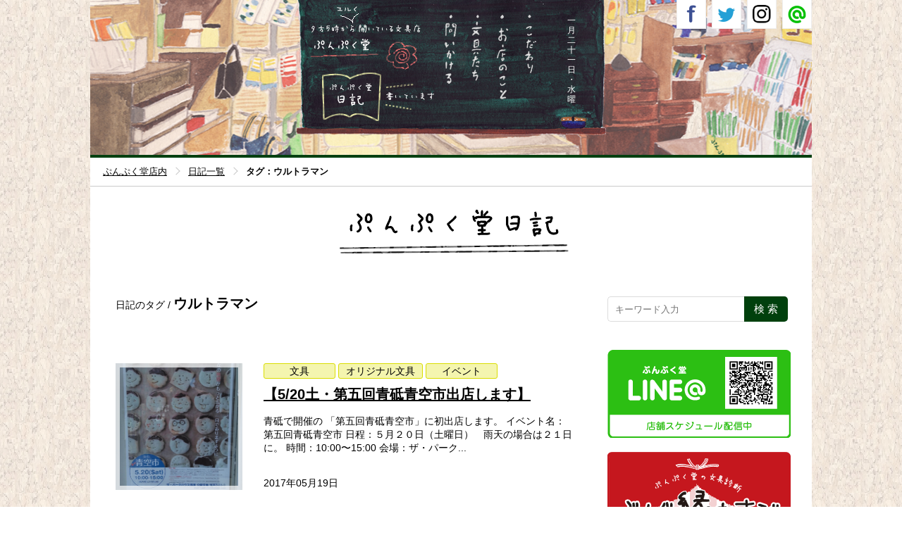

--- FILE ---
content_type: text/html; charset=UTF-8
request_url: https://punpukudo.jp/blog/?tag=%E3%82%A6%E3%83%AB%E3%83%88%E3%83%A9%E3%83%9E%E3%83%B3
body_size: 11642
content:
<!DOCTYPE html>
<html lang="ja">
<head>
<meta charset="utf-8">
<title>ウルトラマン | ぷんぷく堂日記</title>
<meta name="description" content="ウルトラマン ぷんぷく堂日記 ぷんぷく堂の日々のお知らせや新商品・文具情報などをお知らせします。">
<meta property="og:description" content="ウルトラマン ぷんぷく堂日記 ぷんぷく堂の日々のお知らせや新商品・文具情報などをお知らせします。">
<meta property="og:image" content="http://punpukudo.jp/ogp.png">
<meta property="og:title" content="ウルトラマン | ぷんぷく堂日記">
<meta name="keywords" content="鉛筆,糸綴じノート,ポチ袋,がまぐち,デッドストック万年筆">
<meta name="author" content="ぷんぷく堂">
<meta name="viewport" content="width=device-width, initial-scale=1.0, user-scalable=0">
<meta name="format-detection" content="telephone=no">
<meta property="og:site_name" content="ぷんぷく堂">
<meta property="og:type" content="website">
<meta property="og:locale" content="ja_JP">
<meta property="og:url" content="https://punpukudo.jp/blog/?tag=%E3%82%A6%E3%83%AB%E3%83%88%E3%83%A9%E3%83%9E%E3%83%B3">
<!--[if lt IE 9]>
<script src="/_common/js/html5shiv.js"></script>
<![endif]-->
<script src="/_common/js/jquery-1.11.1.min.js"></script>
<script src="/_common/js/jquery.pagescroller.js"></script>
<script src="/_common/js/colorbox/jquery.colorbox.js"></script>
<script src="/_common/js/analytics.js"></script>
<script src="/_common/js/blog_common.js"></script>
<link rel="canonical" href="https://punpukudo.jp/blog/?tag=%E3%82%A6%E3%83%AB%E3%83%88%E3%83%A9%E3%83%9E%E3%83%B3">
<link rel="icon" href="/favicon.ico">
<link rel="stylesheet" href="/_common/css_blog/reset.css">
<link rel="stylesheet" href="/_common/css_blog/base.css">
<link rel="stylesheet" href="/_common/css_blog/font.css">
<link rel="stylesheet" media="print, screen and (min-width:737px)" href="/_common/css_blog/layout.css">
<link rel="stylesheet" media="screen and (max-width:736px)" href="/_common/css_blog/layout_sp.css">
<link rel="stylesheet" media="screen and (min-device-width: 768px) and (max-device-width: 1024px)" href="/_common/css_blog/layout_tab.css">
<link rel="stylesheet" media="screen and (min-device-width: 768px) and (max-device-width: 1024px) and (-webkit-min-device-pixel-ratio: 2)" href="/_common/css_blog/layout_tab.css">
<link rel="stylesheet" href="/_common/js/colorbox/colorbox.css">
<script>
$(function() {
		$(".iframe").colorbox({
			innerWidth:640,
			innerHeight:480,
			iframe:true,
			onLoad:function(){
				fadeView();
			},
			onClosed:function(){
				fadeView();
			}
		});
});
</script><link rel="stylesheet" media="print, screen and (min-width:737px)" href="/blog_files/_css/blog.css">
<link rel="stylesheet" media="screen and (max-width:736px)" href="/blog_files/_css/blog_sp.css">
<script src="/blog_files/_js/blog.js"></script>
</head>
<body id="main">

	<div id="spmenu_fade" class="pc_hide">&nbsp;</div>

	<header id="header" class="floatclear">
		<div id="header_block">
			<h1 id="logo"><a href="/">ぷんぷく堂</a></h1>
			<p class="menu_blog"><a href="/blog/">ぷんぷく堂日記</a></p>
			<nav id="header_nav">
				<ul class="floatclear">
					<li class="menu_contact"><a class="iframe iframe_contact" href="form/window/contact/">問いかける</a></li>

					<li class="menu_stationary sp_hide"><a class="iframe" href="/window/stationery.html">文具たち</a></li>
					<li class="menu_about sp_hide"><a class="iframe" href="/window/about.html">お店のこと</a></li>
					<li class="menu_persistence sp_hide"><a class="iframe" href="/window/persistence.html">こだわり</a></li>

					<li class="menu_stationary pc_hide"><a href="/main.html?hash=stationery">文具たち</a></li>
					<li class="menu_about pc_hide"><a href="/main.html?hash=about">お店のこと</a></li>
					<li class="menu_persistence pc_hide"><a href="/main.html?hash=persistence">こだわり</a></li>
				</ul>
			</nav>
			<!--<p id="date">九月二十七日 ・火曜</p>-->
			<script>
			<!--
		myTbl1    = new Array("一","二","三","四","五","六","七","八","九","十","十一","十二");
		myTbl2     = new Array("一","二","三","四","五","六","七","八","九","十","十一","十二","十三","十四","十五","十六","十七","十八","十九","二十","二十一","二十二","二十三","二十四","二十五","二十六","二十七","二十八","二十九","三十","三十一");
		myTbl3     = new Array("日","月","火","水","木","金","土");
		myD       = new Date();
		
		myMonth   = myD.getMonth();
		myDate    = myD.getDate()-1;
		myDay     = myD.getDay();
		
		myMess   = '<p id="date">' + myTbl1[myMonth] + "月" + myTbl2[myDate] + "日 ・" + myTbl3[myDay] + "曜</p>";
		document.write( myMess );
			// -->
			</script>
		</div>
		<p id="sp_bn_menu" class="pc_hide">OPEN</p>
	</header>

	<nav id="header_social" class="floatclear">
		<p class="line">
			<a href="https://page.line.me/xat.0000130730.gqq" target="_blank">Line</a>
			<span class="caption"><img src="/_common/img/bn_line_cap.png" alt="営業日はLINEをチェック" class="sp_hide"><img src="/_common/img/bn_line_cap_blog_sp.png" alt="営業日はLINEをチェック" class="pc_hide"></span>
		</p>
		<p class="insta"><a href="https://www.instagram.com/punpukudo/" target="_blank">Instagram</a></p>
		<p class="tw"><a href="https://twitter.com/punpukudo/" target="_blank">Twitter</a></p>
		<p class="fb"><a href="https://www.facebook.com/punpukudo/" target="_blank">Facebook</a></p>
	</nav>
	<div class="contents_main">
		<div id="path" class="single">
			<nav>
				<ul class="floatclear" itemscope itemtype="http://schema.org/BreadcrumbList">
					<li class="home" itemprop="itemListElement" itemscope itemtype="http://schema.org/ListItem">
						<a itemprop="item" href="/main.html"><span itemprop="name">ぷんぷく堂店内</span></a>
						<meta itemprop="position" content="1" />
					</li>
					<li itemprop="itemListElement" itemscope itemtype="http://schema.org/ListItem">
						<a itemprop="item" href="/blog/"><span itemprop="name">日記一覧</span></a>
						<meta itemprop="position" content="2" />
					</li>
					<li itemprop="itemListElement" itemscope itemtype="http://schema.org/ListItem">
						<a itemprop="item"><span itemprop="name">タグ：ウルトラマン</span></a>
						<meta itemprop="position" content="3" />
					</li>
				</ul>
			</nav>
		</div>

			<div class="content_second floatclear">

				<h2 class="ttl_contents home"><a href="/blog/">ぷんぷく堂日記</a></h2>

				<div class="content_left">

					<h2 class="ttl_category">日記のタグ / <span>ウルトラマン</span></h2>

															<div class="entry_list_wrapper floatclear">
						<figure class="entry_thumb ">
							<a href="https://punpukudo.jp/blog/?p=603"><img src="https://punpukudo.jp/blog/wp-content/uploads/2017/05/aozora2.jpg" alt="【5/20土・第五回青砥青空市出店します】" class="tate"></a>
													</figure>
						<div class="entry_text">
							<p class="entry_cat"><a href="https://punpukudo.jp/blog/?cat=3">文具</a>
<a href="https://punpukudo.jp/blog/?cat=4">オリジナル文具</a>
<a href="https://punpukudo.jp/blog/?cat=5">イベント</a>
</p>
							<h2><a href="https://punpukudo.jp/blog/?p=603">【5/20土・第五回青砥青空市出店します】</a></h2>
							<p class="text_main">青砥で開催の

「第五回青砥青空市」に初出店します。



 	イベント名：第五回青砥青空市
 	日程：５月２０日（土曜日）　雨天の場合は２１日に。
 	時間：10:00〜15:00
 	会場：ザ・パーク...</p>
							<div class="text_bottom floatclear">
								<p><time>2017年05月19日</time></p>
							</div>
						</div>
					</div>

					
					<nav class="entry_list_pager floatclear">
										</nav>
					<nav class="entry_index_pager floatclear">
										</nav>

					<!-- .content_left -->
				</div>

					<div class="sidebar">	
					<div id="search_set">
						<form role="search" method="get" class="search-form" action="https://punpukudo.jp/blog/">
						<div class="search_block" class="floatclear">
							<input type="text" class="text" name="s" title="キーワード入力" placeholder="キーワード入力" />
							<input type="submit" class="submit" title="SEARCH" value="検 索">
						</div>
						</form>
						<!-- #search_set -->
					</div>

					<nav class="banner_set">
						<a href="https://page.line.me/xat.0000130730.gqq" target="_blank" class="banner_line">
							<img src="/_common/img/bn_blog_banner_line.png" class="sp_hide" alt="ぷんぷく堂LINE 店舗スケジュール配信中">
							<img src="/_common/img/bn_banner_line_sp.png" class="pc_hide" alt="ぷんぷく堂LINE 店舗スケジュール配信中">
						</a>
						<a href="/shindan/" class="banner_shindan">
							<img src="/_common/img/bn_blog_banner_shindan.png" class="sp_hide" alt="ぷんぷく堂の文具診断 ぶんぐ縁むすび">
							<img src="/_common/img/bn_banner_shindan_sp.png" class="pc_hide" alt="ぷんぷく堂の文具診断 ぶんぐ縁むすび">
						</a>
					</nav>

					
					<div id="sidebar_cat" class="sidebar_archive">
						<h3 class="ttl_cat">日記のカテゴリ</h3>
						<ul>
							<li class="cat-item cat-item-2"><a href="https://punpukudo.jp/blog/?cat=2">定休日・営業時間</a> (35)
</li>
	<li class="cat-item cat-item-3"><a href="https://punpukudo.jp/blog/?cat=3">文具</a> (162)
</li>
	<li class="cat-item cat-item-4"><a href="https://punpukudo.jp/blog/?cat=4">オリジナル文具</a> (205)
</li>
	<li class="cat-item cat-item-5"><a href="https://punpukudo.jp/blog/?cat=5">イベント</a> (110)
</li>
	<li class="cat-item cat-item-6"><a href="https://punpukudo.jp/blog/?cat=6">メディア</a> (42)
</li>
	<li class="cat-item cat-item-7"><a href="https://punpukudo.jp/blog/?cat=7">出張先</a> (12)
</li>
	<li class="cat-item cat-item-8"><a href="https://punpukudo.jp/blog/?cat=8">日常</a> (2)
</li>
						</ul>
					</div>

					<div id="sidebar_month" class="sidebar_archive">
						<h3 class="ttl_month">日記を書いた月</h3>
						<ul>
								<li><a href='https://punpukudo.jp/blog/?m=202111'>2021年11月</a>&nbsp;(1)</li>
	<li><a href='https://punpukudo.jp/blog/?m=202011'>2020年11月</a>&nbsp;(1)</li>
	<li><a href='https://punpukudo.jp/blog/?m=202006'>2020年6月</a>&nbsp;(2)</li>
	<li><a href='https://punpukudo.jp/blog/?m=202005'>2020年5月</a>&nbsp;(3)</li>
	<li><a href='https://punpukudo.jp/blog/?m=202004'>2020年4月</a>&nbsp;(11)</li>
	<li><a href='https://punpukudo.jp/blog/?m=202003'>2020年3月</a>&nbsp;(2)</li>
						</ul>
					</div>

					<div id="sidebar_tag">
						<ul>
													<li><a href="https://punpukudo.jp/blog/?tag=%e6%96%87%e5%85%b7">文具</a></li>
													<li><a href="https://punpukudo.jp/blog/?tag=%e3%81%b7%e3%82%93%e3%81%b7%e3%81%8f%e5%a0%82">ぷんぷく</a></li>
													<li><a href="https://punpukudo.jp/blog/?tag=%e7%b4%99">紙</a></li>
													<li><a href="https://punpukudo.jp/blog/?tag=%e4%b8%87%e5%b9%b4%e7%ad%86">万年筆</a></li>
													<li><a href="https://punpukudo.jp/blog/?tag=%e3%83%8a%e3%82%ac%e3%82%b5%e3%83%af%e6%96%87%e5%85%b7%e3%82%bb%e3%83%b3%e3%82%bf%e3%83%bc">ナガサワ文具センター</a></li>
													<li><a href="https://punpukudo.jp/blog/?tag=%e5%b1%b1%e6%9c%ac%e7%b4%99%e6%a5%ad">山本紙業</a></li>
													<li><a href="https://punpukudo.jp/blog/?tag=%e4%b8%80%e7%ad%86%e7%ae%8b">一筆箋</a></li>
													<li><a href="https://punpukudo.jp/blog/?tag=%e5%a4%a7%e9%98%aa">大阪</a></li>
													<li><a href="https://punpukudo.jp/blog/?tag=k3">K3</a></li>
													<li><a href="https://punpukudo.jp/blog/?tag=%e7%8c%ab">猫</a></li>
													<li><a href="https://punpukudo.jp/blog/?tag=%e7%b4%99%e3%83%95%e3%82%a7%e3%82%b9">紙フェス</a></li>
													<li><a href="https://punpukudo.jp/blog/?tag=%e6%95%a3%e6%ad%a9%e3%81%ae%e9%81%94%e4%ba%ba">散歩の達人</a></li>
													<li><a href="https://punpukudo.jp/blog/?tag=%e3%82%b8%e3%83%a3%e3%82%ac%e3%83%bc%e3%81%95%e3%82%93">ジャガーさん</a></li>
													<li><a href="https://punpukudo.jp/blog/?tag=%e6%9c%ac%e5%85%ab%e5%b9%a1">本八幡</a></li>
													<li><a href="https://punpukudo.jp/blog/?tag=jaguar%e3%81%95%e3%82%93">JAGUARさん©</a></li>
													<li><a href="https://punpukudo.jp/blog/?tag=%e3%81%82%e3%81%aa%e3%81%9f%e3%81%ae%e5%b0%8f%e9%81%93%e5%85%b7%e7%ae%b1">あなたの小道具箱</a></li>
													<li><a href="https://punpukudo.jp/blog/?tag=%e3%83%9e%e3%82%b9%e3%82%ad%e3%83%b3%e3%82%b0%e3%83%86%e3%83%bc%e3%83%97">マスキングテープ</a></li>
													<li><a href="https://punpukudo.jp/blog/?tag=mt">mt</a></li>
													<li><a href="https://punpukudo.jp/blog/?tag=%e9%99%90%e5%ae%9a">限定</a></li>
													<li><a href="https://punpukudo.jp/blog/?tag=%e7%a5%9e%e6%88%b8">神戸</a></li>
													<li><a href="https://punpukudo.jp/blog/?tag=%e4%b8%89%e5%ae%ae">三宮</a></li>
													<li><a href="https://punpukudo.jp/blog/?tag=%e3%81%95%e3%82%93%e3%81%a1%e3%81%8b">さんちか</a></li>
													<li><a href="https://punpukudo.jp/blog/?tag=amazon">Amazon</a></li>
													<li><a href="https://punpukudo.jp/blog/?tag=%e9%81%93%e5%85%b7%e7%ae%b1">道具箱</a></li>
													<li><a href="https://punpukudo.jp/blog/?tag=%e9%80%9a%e8%b2%a9">通販</a></li>
													<li><a href="https://punpukudo.jp/blog/?tag=nhk">NHK</a></li>
													<li><a href="https://punpukudo.jp/blog/?tag=%e3%81%ab%e3%81%93%e3%81%ab%e3%81%93%e3%80%81%e3%81%b7%e3%82%93">にこにこ、ぷん</a></li>
													<li><a href="https://punpukudo.jp/blog/?tag=%e6%98%ad%e5%92%8c">昭和</a></li>
													<li><a href="https://punpukudo.jp/blog/?tag=%e3%83%87%e3%83%83%e3%83%89%e3%82%b9%e3%83%88%e3%83%83%e3%82%af">デッドストック</a></li>
													<li><a href="https://punpukudo.jp/blog/?tag=%e3%82%b0%e3%83%a9%e3%82%b9">グラス</a></li>
													<li><a href="https://punpukudo.jp/blog/?tag=%e6%98%8e%e6%b2%bb%e4%b9%b3%e6%a5%ad">明治乳業</a></li>
													<li><a href="https://punpukudo.jp/blog/?tag=%e3%82%b9%e3%82%ab%e3%83%83%e3%83%88">スカット</a></li>
													<li><a href="https://punpukudo.jp/blog/?tag=%e9%a3%be%e3%82%8a%e5%8e%9f%e7%a8%bf%e7%94%a8%e7%b4%99">飾り原稿用紙</a></li>
													<li><a href="https://punpukudo.jp/blog/?tag=%e3%81%82%e3%81%9f%e3%81%bc%e3%81%86">あたぼう</a></li>
													<li><a href="https://punpukudo.jp/blog/?tag=momo">momo</a></li>
													<li><a href="https://punpukudo.jp/blog/?tag=%e9%9b%91%e8%aa%8c">雑誌</a></li>
													<li><a href="https://punpukudo.jp/blog/?tag=%e6%8e%b2%e8%bc%89">掲載</a></li>
													<li><a href="https://punpukudo.jp/blog/?tag=%e3%82%a2%e3%83%bc%e3%83%88%e3%82%b9%e3%83%91%e3%82%a4%e3%83%a9%e3%83%ab">アートスパイラル</a></li>
													<li><a href="https://punpukudo.jp/blog/?tag=%e3%83%8f%e3%83%ad%e3%83%bc%e3%82%ad%e3%83%86%e3%82%a3">ハローキティ</a></li>
													<li><a href="https://punpukudo.jp/blog/?tag=%e3%83%9e%e3%83%ab%e3%83%9e%e3%83%b3">マルマン</a></li>
													<li><a href="https://punpukudo.jp/blog/?tag=%e3%82%b9%e3%82%b1%e3%83%83%e3%83%81%e3%83%96%e3%83%83%e3%82%af">スケッチブック</a></li>
													<li><a href="https://punpukudo.jp/blog/?tag=%e6%a2%85%e7%94%b0">梅田</a></li>
													<li><a href="https://punpukudo.jp/blog/?tag=%e9%98%aa%e6%80%a5%e7%99%be%e8%b2%a8%e5%ba%97">阪急百貨店</a></li>
													<li><a href="https://punpukudo.jp/blog/?tag=%e3%81%86%e3%82%81%e3%81%a0%e3%82%b9%e3%83%bc%e3%82%af">うめだスーク</a></li>
													<li><a href="https://punpukudo.jp/blog/?tag=1%e6%97%a5">1日</a></li>
													<li><a href="https://punpukudo.jp/blog/?tag=100%e6%96%87%e5%ad%97">100文字</a></li>
													<li><a href="https://punpukudo.jp/blog/?tag=%e3%81%97%e3%81%9f%e3%81%9f%e3%83%a1%e3%83%a2">したたメモ</a></li>
													<li><a href="https://punpukudo.jp/blog/?tag=%e3%83%9e%e3%83%ab%e3%82%a2%e3%82%a4">マルアイ</a></li>
													<li><a href="https://punpukudo.jp/blog/?tag=%e3%83%9f%e3%83%83%e3%83%95%e3%82%a3">ミッフィ</a></li>
													<li><a href="https://punpukudo.jp/blog/?tag=%e3%82%aa%e3%83%bc%e3%83%ab%e3%83%8a%e3%82%a4%e3%83%88">オールナイト</a></li>
													<li><a href="https://punpukudo.jp/blog/?tag=%e5%8d%83%e8%91%89%e6%97%a5%e5%a0%b1">千葉日報</a></li>
													<li><a href="https://punpukudo.jp/blog/?tag=pen-info">pen-info</a></li>
													<li><a href="https://punpukudo.jp/blog/?tag=%e3%81%8c%e3%81%be%e3%81%90%e3%81%a1%e3%81%ae%e4%bd%9c%e3%82%8a%e6%96%b9">がまぐちの作り方</a></li>
													<li><a href="https://punpukudo.jp/blog/?tag=%e3%81%b7%e3%82%93%e3%81%b7%e3%81%8f%e6%b5%81">ぷんぷく流</a></li>
													<li><a href="https://punpukudo.jp/blog/?tag=tbs">TBS</a></li>
													<li><a href="https://punpukudo.jp/blog/?tag=%e3%83%86%e3%83%ac%e3%83%93">テレビ</a></li>
													<li><a href="https://punpukudo.jp/blog/?tag=%e3%81%82%e3%81%95%e3%83%81%e3%83%a3%e3%83%b3">あさチャン</a></li>
													<li><a href="https://punpukudo.jp/blog/?tag=tbs%e3%83%86%e3%83%ac%e3%83%93">TBSテレビ</a></li>
													<li><a href="https://punpukudo.jp/blog/?tag=%e6%96%87%e5%85%b7%e3%83%96%e3%83%ad%e3%82%b0">文具ブログ</a></li>
													<li><a href="https://punpukudo.jp/blog/?tag=%e5%a4%a7%e8%b1%86">大豆</a></li>
													<li><a href="https://punpukudo.jp/blog/?tag=%e5%b0%8f%e9%ba%a6">小麦</a></li>
													<li><a href="https://punpukudo.jp/blog/?tag=%e3%81%9d%e3%81%b0">そば</a></li>
													<li><a href="https://punpukudo.jp/blog/?tag=%e5%8d%b5">卵</a></li>
													<li><a href="https://punpukudo.jp/blog/?tag=%e7%89%9b%e4%b9%b3">牛乳</a></li>
													<li><a href="https://punpukudo.jp/blog/?tag=%e8%90%bd%e8%8a%b1%e7%94%9f">落花生</a></li>
													<li><a href="https://punpukudo.jp/blog/?tag=%e3%82%ab%e3%83%8b">カニ</a></li>
													<li><a href="https://punpukudo.jp/blog/?tag=%e3%82%a8%e3%83%93">エビ</a></li>
													<li><a href="https://punpukudo.jp/blog/?tag=%e3%82%a2%e3%83%ac%e3%83%ab%e3%82%ae%e3%83%bc">アレルギー</a></li>
													<li><a href="https://punpukudo.jp/blog/?tag=%e7%bc%b6%e3%83%90%e3%83%83%e3%82%b8">缶バッジ</a></li>
													<li><a href="https://punpukudo.jp/blog/?tag=%e3%82%aa%e3%83%aa%e3%82%b8%e3%83%8a%e3%83%ab">オリジナル</a></li>
													<li><a href="https://punpukudo.jp/blog/?tag=%e7%ab%b6%e9%a6%ac%e6%96%b0%e8%81%9e">競馬新聞</a></li>
													<li><a href="https://punpukudo.jp/blog/?tag=%e3%83%ac%e3%83%9d%e3%83%bc%e3%83%88%e7%94%a8%e7%b4%99">レポート用紙</a></li>
													<li><a href="https://punpukudo.jp/blog/?tag=%e9%89%9b%e7%ad%86">鉛筆</a></li>
													<li><a href="https://punpukudo.jp/blog/?tag=%e3%82%aa%e3%83%aa%e3%82%b8%e3%83%8a%e3%83%ab%e6%96%87%e5%85%b7">オリジナル文具</a></li>
													<li><a href="https://punpukudo.jp/blog/?tag=%e7%ac%ac%e4%b8%80%e5%8d%b0%e5%88%b7">第一印刷</a></li>
													<li><a href="https://punpukudo.jp/blog/?tag=%e3%83%97%e3%83%81%e3%83%a1%e3%83%a2">プチメモ</a></li>
													<li><a href="https://punpukudo.jp/blog/?tag=%e5%bb%83%e7%95%aa">廃番</a></li>
													<li><a href="https://punpukudo.jp/blog/?tag=%e3%83%af%e3%83%bc%e3%82%af%e3%82%b7%e3%83%a7%e3%83%83%e3%83%97">ワークショップ</a></li>
													<li><a href="https://punpukudo.jp/blog/?tag=%e3%83%8b%e3%83%83%e3%82%b1%e3%82%b3%e3%83%ab%e3%83%88%e3%83%b3%e3%83%97%e3%83%a9%e3%82%b6">ニッケコルトンプラザ</a></li>
													<li><a href="https://punpukudo.jp/blog/?tag=%e8%90%bd%e6%9b%b8%e3%81%8d%e5%b8%b3">落書き帳</a></li>
													<li><a href="https://punpukudo.jp/blog/?tag=%e3%81%9d%e3%81%88%e3%81%b6%e3%81%bf%e7%ae%8b">そえぶみ箋</a></li>
													<li><a href="https://punpukudo.jp/blog/?tag=%e5%8f%a4%e5%b7%9d%e7%b4%99%e5%b7%a5">古川紙工</a></li>
													<li><a href="https://punpukudo.jp/blog/?tag=%e3%83%95%e3%83%aa%e3%83%bc%e3%83%9a%e3%83%bc%e3%83%91%e3%83%bc">フリーペーパー</a></li>
													<li><a href="https://punpukudo.jp/blog/?tag=%e3%81%b7%e3%82%93%e3%81%b7%e3%81%8f%e9%80%9a%e4%bf%a1">ぷんぷく通信</a></li>
													<li><a href="https://punpukudo.jp/blog/?tag=%e3%81%b7%e3%81%8f%e9%80%9a">ぷく通</a></li>
													<li><a href="https://punpukudo.jp/blog/?tag=%e3%82%bb%e3%83%96%e3%83%b3%e3%82%a4%e3%83%ac%e3%83%96%e3%83%b3">セブンイレブン</a></li>
													<li><a href="https://punpukudo.jp/blog/?tag=%e3%83%8d%e3%83%83%e3%83%88%e3%83%97%e3%83%aa%e3%83%b3%e3%83%88">ネットプリント</a></li>
													<li><a href="https://punpukudo.jp/blog/?tag=%e3%83%93%e3%83%83%e3%82%b0%e3%82%a4%e3%82%b7%e3%83%a5%e3%83%bc">ビッグイシュー</a></li>
													<li><a href="https://punpukudo.jp/blog/?tag=%e5%a4%9c%e3%81%ae%e6%96%87%e5%85%b7%e5%ba%97">夜の文具店</a></li>
													<li><a href="https://punpukudo.jp/blog/?tag=%e3%83%a2%e3%83%aa%e3%82%a4%e3%83%81">モリイチ</a></li>
													<li><a href="https://punpukudo.jp/blog/?tag=%e5%85%ab%e9%87%8d%e6%b4%b2">八重洲</a></li>
													<li><a href="https://punpukudo.jp/blog/?tag=%e6%9d%b1%e4%ba%ac%e9%a7%85">東京駅</a></li>
													<li><a href="https://punpukudo.jp/blog/?tag=%e3%81%b5%e3%82%8b%e3%81%95%e3%81%a8%e7%b4%8d%e7%a8%8e">ふるさと納税</a></li>
													<li><a href="https://punpukudo.jp/blog/?tag=%e5%b8%82%e5%b7%9d%e5%b8%82">市川市</a></li>
													<li><a href="https://punpukudo.jp/blog/?tag=%e3%81%b5%e3%82%8b%e3%81%95%e3%81%a8%e3%83%81%e3%83%a7%e3%82%a4%e3%82%b9">ふるさとチョイス</a></li>
													<li><a href="https://punpukudo.jp/blog/?tag=%e6%af%8d%e3%81%ae%e6%97%a5">母の日</a></li>
													<li><a href="https://punpukudo.jp/blog/?tag=%e6%9c%9d%e6%97%a5%e6%96%b0%e8%81%9e%e7%a4%be">朝日新聞社</a></li>
													<li><a href="https://punpukudo.jp/blog/?tag=%e9%81%8e%e4%bf%9d%e8%ad%b7%e8%a2%8b">過保護袋</a></li>
													<li><a href="https://punpukudo.jp/blog/?tag=%e3%83%b4%e3%82%a3%e3%83%ac%e3%83%83%e3%82%b8%e3%83%b4%e3%82%a1%e3%83%b3%e3%82%ac%e3%83%bc%e3%83%89">ヴィレッジヴァンガード</a></li>
													<li><a href="https://punpukudo.jp/blog/?tag=%e3%83%b4%e3%82%a3%e3%83%ac%e3%83%b4%e3%82%a1%e3%83%b3">ヴィレヴァン</a></li>
													<li><a href="https://punpukudo.jp/blog/?tag=%e5%b8%82%e5%b7%9d">市川</a></li>
													<li><a href="https://punpukudo.jp/blog/?tag=%e4%b8%8d%e5%8b%95%e7%94%a3">不動産</a></li>
													<li><a href="https://punpukudo.jp/blog/?tag=%e3%81%b5%e3%82%8b%e3%81%95%e3%81%a8">ふるさと</a></li>
													<li><a href="https://punpukudo.jp/blog/?tag=%e5%80%8b%e4%ba%ba%e6%83%85%e5%a0%b1">個人情報</a></li>
													<li><a href="https://punpukudo.jp/blog/?tag=%e6%bc%8f%e6%b4%a9">漏洩</a></li>
													<li><a href="https://punpukudo.jp/blog/?tag=%e3%82%aa%e3%83%95%e3%82%a3%e3%82%b7%e3%83%a3%e3%83%ab">オフィシャル</a></li>
													<li><a href="https://punpukudo.jp/blog/?tag=%e5%85%ac%e5%bc%8f">公式</a></li>
													<li><a href="https://punpukudo.jp/blog/?tag=%e3%81%8b%e3%81%be%e3%82%8f%e3%81%ac">かまわぬ</a></li>
													<li><a href="https://punpukudo.jp/blog/?tag=%e6%89%8b%e3%81%ac%e3%81%90%e3%81%84">手ぬぐい</a></li>
													<li><a href="https://punpukudo.jp/blog/?tag=%e3%81%8c%e3%81%be%e3%81%90%e3%81%a1">がまぐち</a></li>
													<li><a href="https://punpukudo.jp/blog/?tag=%e4%bc%8a%e5%8b%a2%e4%b8%b9">伊勢丹</a></li>
													<li><a href="https://punpukudo.jp/blog/?tag=%e6%96%b0%e5%ae%bf%e5%ba%97">新宿店</a></li>
													<li><a href="https://punpukudo.jp/blog/?tag=%e3%82%b5%e3%82%ab%e3%83%a2%e3%83%88">サカモト</a></li>
													<li><a href="https://punpukudo.jp/blog/?tag=%e3%83%ac%e3%83%88%e3%83%ab%e3%83%88">レトルト</a></li>
													<li><a href="https://punpukudo.jp/blog/?tag=%e3%83%a1%e3%83%a2">メモ</a></li>
													<li><a href="https://punpukudo.jp/blog/?tag=%e9%9d%92%e7%a9%ba%e5%b8%82">青空市</a></li>
													<li><a href="https://punpukudo.jp/blog/?tag=%e9%9d%92%e7%a0%a5">青砥</a></li>
													<li><a href="https://punpukudo.jp/blog/?tag=%e3%81%b6%e3%82%93%e3%81%90">ぶんぐ</a></li>
													<li><a href="https://punpukudo.jp/blog/?tag=%e3%82%a6%e3%83%ab%e3%83%88%e3%83%a9%e3%83%9e%e3%83%b3">ウルトラマン</a></li>
													<li><a href="https://punpukudo.jp/blog/?tag=%e3%83%9f%e3%83%83%e3%83%95%e3%82%a3%e3%83%bc">ミッフィー</a></li>
													<li><a href="https://punpukudo.jp/blog/?tag=%e9%a3%b2%e9%a3%9f">飲食</a></li>
													<li><a href="https://punpukudo.jp/blog/?tag=bic">Bic</a></li>
													<li><a href="https://punpukudo.jp/blog/?tag=%e3%83%9c%e3%83%bc%e3%83%ab%e3%83%9a%e3%83%b3">ボールペン</a></li>
													<li><a href="https://punpukudo.jp/blog/?tag=%e3%82%b9%e3%83%86%e3%83%bc%e3%82%b7%e3%83%a7%e3%83%8a%e3%83%aa%e3%83%bc%e3%82%bb%e3%83%83%e3%83%88">ステーショナリーセット</a></li>
													<li><a href="https://punpukudo.jp/blog/?tag=%e3%83%9e%e3%82%b9%e3%82%ad%e3%83%b3%e3%82%b0">マスキング</a></li>
													<li><a href="https://punpukudo.jp/blog/?tag=%e3%83%86%e3%83%bc%e3%83%97">テープ</a></li>
													<li><a href="https://punpukudo.jp/blog/?tag=%e3%82%bf%e3%83%9e%ef%bc%86%e3%83%95%e3%83%ac%e3%83%b3%e3%82%ba">タマ＆フレンズ</a></li>
													<li><a href="https://punpukudo.jp/blog/?tag=%e7%94%ba%e5%b1%8b">町屋</a></li>
													<li><a href="https://punpukudo.jp/blog/?tag=%e3%81%a6%e3%81%a8%e3%81%a6">てとて</a></li>
													<li><a href="https://punpukudo.jp/blog/?tag=%e3%81%a6%e3%81%a8%e3%81%a6%e3%81%a8%e5%b8%82">てとてと市</a></li>
													<li><a href="https://punpukudo.jp/blog/?tag=%e5%86%8d%e5%85%a5%e8%8d%b7">再入荷</a></li>
													<li><a href="https://punpukudo.jp/blog/?tag=%e3%83%8d%e3%82%b3">ネコ</a></li>
													<li><a href="https://punpukudo.jp/blog/?tag=%e7%99%bd%e9%bb%92%e3%81%95%e3%82%93">白黒さん</a></li>
													<li><a href="https://punpukudo.jp/blog/?tag=%e3%82%a2%e3%83%ab%e3%82%bf">アルタ</a></li>
													<li><a href="https://punpukudo.jp/blog/?tag=%e6%97%a5%e6%9c%ac%e6%96%87%e5%85%b7%e5%a4%a7%e8%b3%9e">日本文具大賞</a></li>
													<li><a href="https://punpukudo.jp/blog/?tag=%e3%83%87%e3%82%b6%e3%82%a4%e3%83%b3%e9%83%a8%e9%96%80%e5%8f%97%e8%b3%9e">デザイン部門受賞</a></li>
													<li><a href="https://punpukudo.jp/blog/?tag=isot">ISOT</a></li>
													<li><a href="https://punpukudo.jp/blog/?tag=%e7%b4%99%e3%83%a2%e3%83%8e%e5%b8%82">紙モノ市</a></li>
													<li><a href="https://punpukudo.jp/blog/?tag=%e7%85%89%e7%93%a6%e5%80%89%e5%ba%ab%e5%ba%97">煉瓦倉庫店</a></li>
													<li><a href="https://punpukudo.jp/blog/?tag=%e3%83%97%e3%83%a9%e3%82%b3%e3%83%83%e3%83%97">プラコップ</a></li>
													<li><a href="https://punpukudo.jp/blog/?tag=%e3%83%9a%e3%83%83%e3%83%88%e3%83%9c%e3%83%88%e3%83%ab">ペットボトル</a></li>
													<li><a href="https://punpukudo.jp/blog/?tag=%e9%8a%80%e7%ae%94">銀箔</a></li>
													<li><a href="https://punpukudo.jp/blog/?tag=%e9%87%91%e7%ae%94">金箔</a></li>
													<li><a href="https://punpukudo.jp/blog/?tag=%e3%83%93%e3%83%83%e3%82%b0%e3%82%b5%e3%82%a4%e3%83%88">ビッグサイト</a></li>
													<li><a href="https://punpukudo.jp/blog/?tag=%e5%84%aa%e7%a7%80%e8%b3%9e">優秀賞</a></li>
													<li><a href="https://punpukudo.jp/blog/?tag=%e3%81%95%e3%81%8b%e3%81%96%e3%81%8d%e3%81%a1%e3%81%af%e3%82%8b">さかざきちはる</a></li>
													<li><a href="https://punpukudo.jp/blog/?tag=%e3%83%81%e3%83%bc%e3%83%90%e3%81%8f%e3%82%93">チーバくん</a></li>
													<li><a href="https://punpukudo.jp/blog/?tag=%e3%82%b9%e3%82%a4%e3%82%ab%e3%81%ae%e3%83%9a%e3%83%b3%e3%82%ae%e3%83%b3">スイカのペンギン</a></li>
													<li><a href="https://punpukudo.jp/blog/?tag=%e3%81%8a%e3%81%97%e3%81%94%e3%81%a8%e5%b1%95">おしごと展</a></li>
													<li><a href="https://punpukudo.jp/blog/?tag=%e6%b8%ac%e9%87%8f%e9%87%8e%e5%b8%b3">測量野帳</a></li>
													<li><a href="https://punpukudo.jp/blog/?tag=%e6%97%a5%e6%9c%ac%e6%96%87%e5%85%b7%e5%a4%a7%e8%b3%9e%e3%83%87%e3%82%b6%e3%82%a4%e3%83%b3%e9%83%a8%e9%96%80%e3%82%b0%e3%83%a9%e3%83%b3%e3%83%97%e3%83%aa">日本文具大賞デザイン部門グランプリ</a></li>
													<li><a href="https://punpukudo.jp/blog/?tag=%e3%83%9a%e3%83%b3%e3%82%ae%e3%83%b3">ペンギン</a></li>
													<li><a href="https://punpukudo.jp/blog/?tag=%e3%82%b9%e3%82%a4%e3%82%ab">スイカ</a></li>
													<li><a href="https://punpukudo.jp/blog/?tag=kdm">KDM</a></li>
													<li><a href="https://punpukudo.jp/blog/?tag=%e3%83%9b%e3%82%b8%e3%83%a9%e3%82%b8">ホジラジ</a></li>
													<li><a href="https://punpukudo.jp/blog/?tag=%e6%a8%aa%e5%b0%be%e5%bf%a0%e5%89%87">横尾忠則</a></li>
													<li><a href="https://punpukudo.jp/blog/?tag=%e6%96%87%e5%85%b7%e9%81%93">文具道</a></li>
													<li><a href="https://punpukudo.jp/blog/?tag=%e5%8f%b0%e6%b9%be%e6%96%87%e5%85%b7">台湾文具</a></li>
													<li><a href="https://punpukudo.jp/blog/?tag=%e3%81%af%e3%81%95%e3%81%bf">はさみ</a></li>
													<li><a href="https://punpukudo.jp/blog/?tag=%e3%83%8b%e3%83%83%e3%83%9d%e3%83%b3%e6%94%be%e9%80%81">ニッポン放送</a></li>
													<li><a href="https://punpukudo.jp/blog/?tag=%e4%b8%8a%e6%9f%b3%e6%98%8c%e5%bd%a6">上柳昌彦</a></li>
													<li><a href="https://punpukudo.jp/blog/?tag=%e6%9d%b1%e6%80%a5%e3%83%8f%e3%83%b3%e3%82%ba">東急ハンズ</a></li>
													<li><a href="https://punpukudo.jp/blog/?tag=%e9%8a%80%e5%ba%a7%e5%ba%97">銀座店</a></li>
													<li><a href="https://punpukudo.jp/blog/?tag=%e6%9d%b1%e6%80%a5%e3%83%8f%e3%83%b3%e3%82%ba%e9%8a%80%e5%ba%a7%e5%ba%97">東急ハンズ銀座店</a></li>
													<li><a href="https://punpukudo.jp/blog/?tag=10%e5%91%a8%e5%b9%b4">10周年</a></li>
													<li><a href="https://punpukudo.jp/blog/?tag=%e3%82%a8%e3%82%b3%e3%83%90%e3%83%83%e3%82%b0">エコバッグ</a></li>
													<li><a href="https://punpukudo.jp/blog/?tag=%e6%95%b0%e9%87%8f%e9%99%90%e5%ae%9a">数量限定</a></li>
													<li><a href="https://punpukudo.jp/blog/?tag=%e3%81%84%e3%81%a1%e3%81%8b%e3%82%8f%e7%94%a3%e3%83%95%e3%82%a7%e3%82%b9%e3%82%bf">いちかわ産フェスタ</a></li>
													<li><a href="https://punpukudo.jp/blog/?tag=%e7%8f%be%e4%bb%a3%e7%a7%91%e5%ad%a6%e9%a4%a8">現代科学館</a></li>
													<li><a href="https://punpukudo.jp/blog/?tag=%e5%9b%9e%e9%81%8a%e5%b1%95">回遊展</a></li>
													<li><a href="https://punpukudo.jp/blog/?tag=%e5%85%ab%e5%b9%a1">八幡</a></li>
													<li><a href="https://punpukudo.jp/blog/?tag=%e3%82%b9%e3%82%bf%e3%83%b3%e3%83%97%e3%83%a9%e3%83%aa%e3%83%bc">スタンプラリー</a></li>
													<li><a href="https://punpukudo.jp/blog/?tag=%e5%8f%b0%e6%b9%be">台湾</a></li>
													<li><a href="https://punpukudo.jp/blog/?tag=%e3%82%ab%e3%83%95%e3%82%a7">カフェ</a></li>
													<li><a href="https://punpukudo.jp/blog/?tag=%e9%99%90%e5%ae%9a%e3%82%ab%e3%83%a9%e3%83%bc">限定カラー</a></li>
													<li><a href="https://punpukudo.jp/blog/?tag=%e5%8c%97%e9%87%8e%e7%94%ba">北野町</a></li>
													<li><a href="https://punpukudo.jp/blog/?tag=%e5%8c%97%e9%87%8e%e5%b7%a5%e6%88%bf%e3%81%ae%e3%81%be%e3%81%a1">北野工房のまち</a></li>
													<li><a href="https://punpukudo.jp/blog/?tag=%e6%96%87%e5%85%b7%e7%8e%8b">文具王</a></li>
													<li><a href="https://punpukudo.jp/blog/?tag=%e3%83%80%e3%83%96%e3%83%ab%e3%81%8c%e3%81%be%e5%8f%a3">ダブルがま口</a></li>
													<li><a href="https://punpukudo.jp/blog/?tag=%e6%96%87%e6%88%bf%e5%85%b7">文房具</a></li>
													<li><a href="https://punpukudo.jp/blog/?tag=fm%e6%9d%b1%e4%ba%ac">FM東京</a></li>
													<li><a href="https://punpukudo.jp/blog/?tag=honda">HONDA</a></li>
													<li><a href="https://punpukudo.jp/blog/?tag=%e3%83%97%e3%83%81%e3%82%a7%e3%82%b3">プチェコ</a></li>
													<li><a href="https://punpukudo.jp/blog/?tag=%e3%83%ab%e3%83%bc%e3%82%b7%e3%83%bc">ルーシー</a></li>
													<li><a href="https://punpukudo.jp/blog/?tag=%e3%83%a9%e3%82%b8%e3%82%aa">ラジオ</a></li>
													<li><a href="https://punpukudo.jp/blog/?tag=%e3%82%a2%e3%82%b3%e3%83%a1%e3%83%a4">アコメヤ</a></li>
													<li><a href="https://punpukudo.jp/blog/?tag=%e9%8a%80%e5%ba%a7">銀座</a></li>
													<li><a href="https://punpukudo.jp/blog/?tag=%e3%82%b5%e3%82%b6%e3%83%93%e3%83%bc">サザビー</a></li>
													<li><a href="https://punpukudo.jp/blog/?tag=%e7%b4%99%e3%83%95%e3%82%a7%e3%82%b9kobe">紙フェスKOBE</a></li>
													<li><a href="https://punpukudo.jp/blog/?tag=%e8%b2%a9%e5%a3%b2%ef%bc%91%e5%91%a8%e5%b9%b4">販売１周年</a></li>
													<li><a href="https://punpukudo.jp/blog/?tag=akomeya-tokyo">AKOMEYA TOKYO</a></li>
													<li><a href="https://punpukudo.jp/blog/?tag=%e5%8d%8a%e5%88%86%e9%89%9b%e7%ad%86">半分鉛筆</a></li>
													<li><a href="https://punpukudo.jp/blog/?tag=%e9%9b%86%e5%8d%b0%e5%b8%b3">集印帳</a></li>
													<li><a href="https://punpukudo.jp/blog/?tag=%e5%a4%a7%e4%b8%b8%e8%97%a4%e4%ba%95%e3%82%bb%e3%83%b3%e3%83%88%e3%83%a9%e3%83%ab">大丸藤井セントラル</a></li>
													<li><a href="https://punpukudo.jp/blog/?tag=%e3%81%84%e3%81%a1%e3%81%8b%e3%82%8f">いちかわ</a></li>
													<li><a href="https://punpukudo.jp/blog/?tag=%e3%82%82%e3%82%82">もも</a></li>
													<li><a href="https://punpukudo.jp/blog/?tag=%e3%82%b4%e3%83%ac%e3%83%b3%e3%82%b8%e3%83%a3%e3%83%bc">ゴレンジャー</a></li>
													<li><a href="https://punpukudo.jp/blog/?tag=%e5%9b%b3%e6%a1%88">図案</a></li>
													<li><a href="https://punpukudo.jp/blog/?tag=%e3%83%9a%e3%83%aa%e3%82%a8">ペリエ</a></li>
													<li><a href="https://punpukudo.jp/blog/?tag=%e5%8d%83%e8%91%89">千葉</a></li>
													<li><a href="https://punpukudo.jp/blog/?tag=%e3%83%9a%e3%83%aa%e3%82%a8%e5%8d%83%e8%91%89">ペリエ千葉</a></li>
													<li><a href="https://punpukudo.jp/blog/?tag=%e6%8f%8f%e3%81%91%e3%82%8b">描ける</a></li>
													<li><a href="https://punpukudo.jp/blog/?tag=%e8%8f%85%e5%85%ac%e5%b7%a5%e6%a5%ad">菅公工業</a></li>
													<li><a href="https://punpukudo.jp/blog/?tag=%e4%be%bf%e5%88%a9">便利</a></li>
													<li><a href="https://punpukudo.jp/blog/?tag=%e3%82%ad%e3%83%83%e3%83%81%e3%83%b3">キッチン</a></li>
													<li><a href="https://punpukudo.jp/blog/?tag=%e6%b3%95%e4%ba%ba">法人</a></li>
													<li><a href="https://punpukudo.jp/blog/?tag=%e5%8c%85%e8%a3%85%e7%b4%99">包装紙</a></li>
													<li><a href="https://punpukudo.jp/blog/?tag=%e3%82%b5%e3%82%af%e3%83%a9%e3%82%ab%e3%83%a9%e3%83%bc">サクラカラー</a></li>
													<li><a href="https://punpukudo.jp/blog/?tag=%e3%82%ab%e3%83%a1%e3%83%a9%e3%82%84">カメラや</a></li>
													<li><a href="https://punpukudo.jp/blog/?tag=%e3%81%a6%e3%81%ac%e3%81%90%e3%81%84">てぬぐい</a></li>
													<li><a href="https://punpukudo.jp/blog/?tag=%e5%a4%a7%e4%ba%ba%e3%81%ae%e8%90%bd%e6%9b%b8%e3%81%8d%e5%b8%b3">大人の落書き帳</a></li>
													<li><a href="https://punpukudo.jp/blog/?tag=%e3%83%ab%e3%83%bc%e3%82%ba%e3%83%aa%e3%83%bc%e3%83%95">ルーズリーフ</a></li>
													<li><a href="https://punpukudo.jp/blog/?tag=%e7%ab%b6%e9%a6%ac%e6%96%b0%e8%81%9e%e3%81%a7%e4%bd%9c%e3%81%a3%e3%81%9f%e3%83%ac%e3%83%9d%e3%83%bc%e3%83%88%e7%94%a8%e7%b4%99">競馬新聞で作ったレポート用紙</a></li>
													<li><a href="https://punpukudo.jp/blog/?tag=%e4%bb%98%e7%ae%8b">付箋</a></li>
													<li><a href="https://punpukudo.jp/blog/?tag=%e7%b4%99me">紙me</a></li>
													<li><a href="https://punpukudo.jp/blog/?tag=%e5%ae%9a%e8%a6%8f">定規</a></li>
													<li><a href="https://punpukudo.jp/blog/?tag=%e6%b8%ac%e3%82%8b">測る</a></li>
													<li><a href="https://punpukudo.jp/blog/?tag=%e8%a8%88%e3%82%8b">計る</a></li>
													<li><a href="https://punpukudo.jp/blog/?tag=%e3%81%97%e3%81%8a%e3%82%8a">しおり</a></li>
													<li><a href="https://punpukudo.jp/blog/?tag=hotdogpress">HotDogPress</a></li>
													<li><a href="https://punpukudo.jp/blog/?tag=%e7%b4%99%e5%a5%bd%e3%81%8d">紙好き</a></li>
													<li><a href="https://punpukudo.jp/blog/?tag=%e3%83%86%e3%83%ac%e3%83%93%e6%84%9b%e7%9f%a5">テレビ愛知</a></li>
													<li><a href="https://punpukudo.jp/blog/?tag=%e5%8d%94%e8%b3%9b">協賛</a></li>
													<li><a href="https://punpukudo.jp/blog/?tag=%e6%97%a5%e5%87%ba%e5%ad%a6%e5%9c%92%e4%b8%ad%e5%ad%a6%e6%a0%a1%e3%83%bb%e9%ab%98%e7%ad%89%e5%ad%a6%e6%a0%a1">日出学園中学校・高等学校</a></li>
													<li><a href="https://punpukudo.jp/blog/?tag=%e5%85%b1%e5%92%8c">共和</a></li>
													<li><a href="https://punpukudo.jp/blog/?tag=%e3%82%aa%e3%83%bc%e3%83%90%e3%83%b3%e3%83%89">オーバンド</a></li>
													<li><a href="https://punpukudo.jp/blog/?tag=%e3%81%b5%e3%81%9f%e3%81%b5%e3%81%a7%e7%ae%8b">ふたふで箋</a></li>
													<li><a href="https://punpukudo.jp/blog/?tag=%e6%a1%90%e7%ae%b1">桐箱</a></li>
													<li><a href="https://punpukudo.jp/blog/?tag=%e5%a4%a7%e4%ba%ba%e3%81%ae%e9%89%9b%e7%ad%86">大人の鉛筆</a></li>
													<li><a href="https://punpukudo.jp/blog/?tag=%e3%82%a8%e3%83%b3%e3%82%bc%e3%83%ab%ef%bc%95">エンゼル５</a></li>
													<li><a href="https://punpukudo.jp/blog/?tag=%e3%83%9e%e3%83%84%e3%82%b3%e3%81%ae%e7%9f%a5%e3%82%89%e3%81%aa%e3%81%84%e4%b8%96%e7%95%8c">マツコの知らない世界</a></li>
													<li><a href="https://punpukudo.jp/blog/?tag=%e3%81%86%e3%82%81%e3%81%a0%e9%98%aa%e6%80%a5%e7%99%be%e8%b2%a8%e5%ba%97">うめだ阪急百貨店</a></li>
													<li><a href="https://punpukudo.jp/blog/?tag=%e3%81%95%e3%82%93%e3%81%a1%e3%81%8b%e3%83%9b%e3%83%bc%e3%83%ab">さんちかホール</a></li>
													<li><a href="https://punpukudo.jp/blog/?tag=%e5%b0%81%e7%ad%92%e3%81%ae%e9%96%8b%e3%81%8d%e3%83%a1%e3%83%a2">封筒の開きメモ</a></li>
													<li><a href="https://punpukudo.jp/blog/?tag=%e6%96%b0%e4%bd%9c">新作</a></li>
													<li><a href="https://punpukudo.jp/blog/?tag=%e3%83%89%e3%83%a9%e3%81%88%e3%82%82%e3%82%93">ドラえもん</a></li>
													<li><a href="https://punpukudo.jp/blog/?tag=kiito">KIITO</a></li>
													<li><a href="https://punpukudo.jp/blog/?tag=%e4%b8%89%e3%83%8e%e5%ae%ae">三ノ宮</a></li>
													<li><a href="https://punpukudo.jp/blog/?tag=%e6%9a%ae%e3%82%89%e3%81%97%e5%b8%82">暮らし市</a></li>
													<li><a href="https://punpukudo.jp/blog/?tag=%e3%81%be%e3%81%a1%e3%82%bc%e3%83%9f">まちゼミ</a></li>
													<li><a href="https://punpukudo.jp/blog/?tag=%e5%89%8a%e3%82%8a%e6%96%b9">削り方</a></li>
													<li><a href="https://punpukudo.jp/blog/?tag=%e7%ab%b9%e7%b4%99">竹紙</a></li>
													<li><a href="https://punpukudo.jp/blog/?tag=%e4%b8%ad%e8%b6%8a%e3%83%91%e3%83%ab%e3%83%97%e5%b7%a5%e6%a5%ad">中越パルプ工業</a></li>
													<li><a href="https://punpukudo.jp/blog/?tag=%e9%98%aa%e6%80%a5%e3%81%86%e3%82%81%e3%81%a0">阪急うめだ</a></li>
													<li><a href="https://punpukudo.jp/blog/?tag=%e3%82%b9%e3%83%bc%e3%82%af%e6%96%87%e5%85%b7%e5%b8%82">スーク文具市</a></li>
													<li><a href="https://punpukudo.jp/blog/?tag=%e7%ab%b9%e7%b4%99100%e3%83%8e%e3%83%bc%e3%83%88">竹紙100ノート</a></li>
													<li><a href="https://punpukudo.jp/blog/?tag=%e9%96%8b%e6%a5%ad">開業</a></li>
													<li><a href="https://punpukudo.jp/blog/?tag=%e3%83%9c%e3%82%a6%e3%83%aa%e3%83%b3%e3%82%b0%e3%82%b9%e3%82%b3%e3%82%a2">ボウリングスコア</a></li>
													<li><a href="https://punpukudo.jp/blog/?tag=%e7%9f%ad%e6%ad%8c">短歌</a></li>
													<li><a href="https://punpukudo.jp/blog/?tag=%e7%84%a1%e5%9c%b0">無地</a></li>
													<li><a href="https://punpukudo.jp/blog/?tag=%e3%82%ac%e3%83%81%e3%83%a3%e3%82%ac%e3%83%81%e3%83%a3">ガチャガチャ</a></li>
													<li><a href="https://punpukudo.jp/blog/?tag=%e3%83%9f%e3%83%8b%e3%83%83%e3%83%91%e3%83%81">ミニッパチ</a></li>
													<li><a href="https://punpukudo.jp/blog/?tag=%e3%82%a4%e3%83%b3%e3%83%86%e3%83%aa%e3%82%a2%e3%83%a9%e3%82%a4%e3%83%95%e3%82%b9%e3%82%bf%e3%82%a4%e3%83%ab%e5%b1%95">インテリアライフスタイル展</a></li>
													<li><a href="https://punpukudo.jp/blog/?tag=%e3%83%84%e3%83%90%e3%83%a1%e3%83%8e%e3%83%bc%e3%83%88">ツバメノート</a></li>
													<li><a href="https://punpukudo.jp/blog/?tag=%e3%83%aa%e3%83%a5%e3%82%a6%e3%83%89">リュウド</a></li>
													<li><a href="https://punpukudo.jp/blog/?tag=kitera">kitera</a></li>
													<li><a href="https://punpukudo.jp/blog/?tag=%e7%b4%99%e5%8d%9ain%e4%ba%ac%e9%83%bd">紙博in京都</a></li>
													<li><a href="https://punpukudo.jp/blog/?tag=the%e6%96%87%e5%85%b7">THE文具</a></li>
													<li><a href="https://punpukudo.jp/blog/?tag=%e8%8f%85%e6%9c%aa%e9%87%8c">菅未里</a></li>
													<li><a href="https://punpukudo.jp/blog/?tag=%e6%96%87%e5%85%b7%e3%83%95%e3%82%a1%e3%83%b3">文具ファン</a></li>
													<li><a href="https://punpukudo.jp/blog/?tag=%e3%83%9f%e3%83%8b%e3%83%81%e3%83%a5%e3%82%a2">ミニチュア</a></li>
													<li><a href="https://punpukudo.jp/blog/?tag=%e3%83%9f%e3%83%8b%e3%83%83%e3%83%91%e3%83%81%e3%83%91%e3%83%83%e3%82%af">ミニッパチパック</a></li>
													<li><a href="https://punpukudo.jp/blog/?tag=%e3%82%bc%e3%83%96%e3%83%a9">ゼブラ</a></li>
													<li><a href="https://punpukudo.jp/blog/?tag=%e7%b4%99%e5%8d%9a">紙博</a></li>
													<li><a href="https://punpukudo.jp/blog/?tag=%e3%81%b7%e3%82%93%e3%81%b7%e3%81%8f%e3%82%82%e3%82%93">ぷんぷくもん</a></li>
													<li><a href="https://punpukudo.jp/blog/?tag=%e3%81%b5%e3%81%9f%e3%81%b5%e3%81%a7">ふたふで</a></li>
													<li><a href="https://punpukudo.jp/blog/?tag=%e3%81%b5%e3%81%9f%e3%81%b5%e3%81%a7%e5%b0%8f%e7%ae%b1">ふたふで小箱</a></li>
													<li><a href="https://punpukudo.jp/blog/?tag=%e3%82%b3%e3%83%a9%e3%83%9c">コラボ</a></li>
													<li><a href="https://punpukudo.jp/blog/?tag=%e4%ba%88%e7%b4%84%e8%b2%a9%e5%a3%b2">予約販売</a></li>
													<li><a href="https://punpukudo.jp/blog/?tag=%e3%83%9d%e3%83%ab%e3%82%ab%e3%83%ac%e3%82%a4%e3%83%89">ポルカレイド</a></li>
													<li><a href="https://punpukudo.jp/blog/?tag=%e7%94%ba%e5%b1%8b%e3%81%a6%e3%81%a8%e3%81%a6%e3%81%a8%e5%b8%82">町屋てとてと市</a></li>
													<li><a href="https://punpukudo.jp/blog/?tag=%e3%81%be%e3%81%8b%e3%81%aa%e3%81%84%e6%96%87%e5%85%b7">まかない文具</a></li>
													<li><a href="https://punpukudo.jp/blog/?tag=%e6%9d%b1%e6%80%a5%e3%83%8f%e3%83%b3%e3%82%ba%e6%96%b0%e5%ae%bf%e5%ba%97">東急ハンズ新宿店</a></li>
													<li><a href="https://punpukudo.jp/blog/?tag=%e3%83%8a%e3%83%84%e3%83%96%e3%83%b3">ナツブン</a></li>
													<li><a href="https://punpukudo.jp/blog/?tag=%e6%96%87%e7%b4%99%e3%83%95%e3%82%a7%e3%82%a2%e5%a4%a7%e8%b3%9e">文紙フェア大賞</a></li>
													<li><a href="https://punpukudo.jp/blog/?tag=%e3%83%86%e3%83%ac%e3%83%93%e6%9d%b1%e4%ba%ac">テレビ東京</a></li>
													<li><a href="https://punpukudo.jp/blog/?tag=snopake">snopake</a></li>
													<li><a href="https://punpukudo.jp/blog/?tag=zip">zip</a></li>
													<li><a href="https://punpukudo.jp/blog/?tag=%e9%98%aa%e6%80%a5%e3%81%86%e3%82%81%e3%81%a0%e6%9c%ac%e5%ba%97">阪急うめだ本店</a></li>
													<li><a href="https://punpukudo.jp/blog/?tag=%e3%83%a4%e3%83%9e%e3%83%88">ヤマト</a></li>
													<li><a href="https://punpukudo.jp/blog/?tag=%e3%82%a2%e3%83%a9%e3%83%93%e3%83%83%e3%82%af">アラビック</a></li>
													<li><a href="https://punpukudo.jp/blog/?tag=%e3%83%8f%e3%83%ad%e3%82%a6%e3%82%a3%e3%83%b3">ハロウィン</a></li>
													<li><a href="https://punpukudo.jp/blog/?tag=%e3%82%b8%e3%83%83%e3%83%97%e3%83%90%e3%83%83%e3%82%b0">ジップバッグ</a></li>
													<li><a href="https://punpukudo.jp/blog/?tag=%e3%83%95%e3%82%a8%e3%82%ad%e3%82%af%e3%83%b3">フエキクン</a></li>
													<li><a href="https://punpukudo.jp/blog/?tag=%e3%83%88%e3%83%bc%e3%83%88%e3%83%90%e3%83%83%e3%82%b0">トートバッグ</a></li>
													<li><a href="https://punpukudo.jp/blog/?tag=zippa-bag">ZIPPA BAG</a></li>
													<li><a href="https://punpukudo.jp/blog/?tag=snopack">SNOPACK</a></li>
													<li><a href="https://punpukudo.jp/blog/?tag=%e3%82%b8%e3%83%83%e3%83%97%e3%83%ad%e3%83%83%e3%82%af">ジップロック</a></li>
													<li><a href="https://punpukudo.jp/blog/?tag=%e3%83%9e%e3%82%b0%e3%82%ab%e3%83%83%e3%83%97">マグカップ</a></li>
													<li><a href="https://punpukudo.jp/blog/?tag=%e5%b0%81%e7%ad%92">封筒</a></li>
													<li><a href="https://punpukudo.jp/blog/?tag=%e6%b4%8b%e5%bd%a2">洋形</a></li>
													<li><a href="https://punpukudo.jp/blog/?tag=%e3%81%8a%e3%81%8b%e3%81%97%e7%ae%b1%e3%82%81%e3%82%82">おかし箱めも</a></li>
													<li><a href="https://punpukudo.jp/blog/?tag=%e7%a5%9d%e6%97%a5%e5%96%b6%e6%a5%ad">祝日営業</a></li>
													<li><a href="https://punpukudo.jp/blog/?tag=%e5%8f%b0%e5%8c%97">台北</a></li>
													<li><a href="https://punpukudo.jp/blog/?tag=%e3%83%9e%e3%82%b9%e3%83%86">マステ</a></li>
													<li><a href="https://punpukudo.jp/blog/?tag=%e7%b4%99%e5%8d%9ain%e7%a6%8f%e5%b2%a1">紙博IN福岡</a></li>
													<li><a href="https://punpukudo.jp/blog/?tag=%e6%89%8b%e7%b4%99%e7%a4%be">手紙社</a></li>
													<li><a href="https://punpukudo.jp/blog/?tag=%e3%81%8a%e6%98%bc%e5%96%b6%e6%a5%ad">お昼営業</a></li>
													<li><a href="https://punpukudo.jp/blog/?tag=%e3%82%aa%e3%83%bc%e3%83%ab%e3%83%8a%e3%82%a4%e3%83%88%e5%96%b6%e6%a5%ad">オールナイト営業</a></li>
													<li><a href="https://punpukudo.jp/blog/?tag=%e5%b8%83%e5%8d%9a">布博</a></li>
													<li><a href="https://punpukudo.jp/blog/?tag=%e3%83%9c%e3%83%a9%e3%83%b3%e3%83%86%e3%82%a3%e3%82%a2">ボランティア</a></li>
													<li><a href="https://punpukudo.jp/blog/?tag=%e3%81%8d%e3%82%8b%e3%82%8b%e3%81%af%e3%82%89%e3%82%89">きるるはらら</a></li>
													<li><a href="https://punpukudo.jp/blog/?tag=%e7%b4%80%e5%af%ba%e5%95%86%e4%ba%8b">紀寺商事</a></li>
													<li><a href="https://punpukudo.jp/blog/?tag=%e8%8f%85%e7%be%8e%e9%87%8c">菅美里</a></li>
													<li><a href="https://punpukudo.jp/blog/?tag=%e5%90%8d%e5%85%a5%e3%82%8a%e3%82%bf%e3%82%aa%e3%83%ab">名入りタオル</a></li>
													<li><a href="https://punpukudo.jp/blog/?tag=%e3%81%84%e3%82%8d%e3%81%93%e3%81%b0%e3%81%93">いろこばこ</a></li>
													<li><a href="https://punpukudo.jp/blog/?tag=youtube">YouTube</a></li>
													<li><a href="https://punpukudo.jp/blog/?tag=%e3%83%8f%e3%83%a4%e3%83%86%e3%83%8e%e3%82%b3%e3%82%a6%e3%82%b8">ハヤテノコウジ</a></li>
													<li><a href="https://punpukudo.jp/blog/?tag=%e5%b8%82%e5%b7%9d%e3%81%ab%e3%82%85%e3%80%9c%e3%81%99">市川にゅ〜す</a></li>
													<li><a href="https://punpukudo.jp/blog/?tag=%e6%a1%9c%e3%82%a4%e3%83%99%e3%83%b3%e3%83%88">桜イベント</a></li>
													<li><a href="https://punpukudo.jp/blog/?tag=%e3%81%84%e3%81%a1%e3%81%8b%e3%82%8f%e7%9c%9f%e9%96%93%e5%b7%9d%e6%a1%9c%e3%82%a4%e3%83%99%e3%83%b3%e3%83%88">いちかわ真間川桜イベント</a></li>
													<li><a href="https://punpukudo.jp/blog/?tag=%e3%83%95%e3%82%b8%e3%83%86%e3%83%ac%e3%83%93">フジテレビ</a></li>
													<li><a href="https://punpukudo.jp/blog/?tag=%e5%8d%83%e8%91%89%e3%81%ae%e8%b4%88%e3%82%8a%e7%89%a9">千葉の贈り物</a></li>
													<li><a href="https://punpukudo.jp/blog/?tag=%e5%8d%83%e8%91%89%e7%9c%8c%e5%ba%81">千葉県庁</a></li>
													<li><a href="https://punpukudo.jp/blog/?tag=%e8%9c%9c%e6%9f%91%e7%b6%b2">蜜柑網</a></li>
													<li><a href="https://punpukudo.jp/blog/?tag=%e5%bb%83%e7%95%aa%e6%96%87%e5%85%b7">廃番文具</a></li>
													<li><a href="https://punpukudo.jp/blog/?tag=%e6%96%87%e5%85%b7%e5%a5%bd%e3%81%8d">文具好き</a></li>
													<li><a href="https://punpukudo.jp/blog/?tag=%e6%a5%bd%e5%a4%a9">楽天</a></li>
													<li><a href="https://punpukudo.jp/blog/?tag=%e3%83%a4%e3%83%95%e3%83%bc">ヤフー</a></li>
													<li><a href="https://punpukudo.jp/blog/?tag=%e3%83%ac%e3%82%b8%e8%a2%8b%e5%bb%83%e6%ad%a2">レジ袋廃止</a></li>
													<li><a href="https://punpukudo.jp/blog/?tag=%e8%a9%a6%e7%ad%86">試筆</a></li>
													<li><a href="https://punpukudo.jp/blog/?tag=%e6%b1%a0%e8%a2%8b">池袋</a></li>
													<li><a href="https://punpukudo.jp/blog/?tag=%e7%b4%99%e5%8d%9ain%e6%9d%b1%e4%ba%ac">紙博in東京</a></li>
													<li><a href="https://punpukudo.jp/blog/?tag=%e3%81%82%e3%81%9f%e3%81%bc%e3%81%86%e3%82%b9%e3%83%86%e3%83%bc%e3%82%b7%e3%83%a7%e3%83%8a%e3%83%aa%e3%83%bc">あたぼうステーショナリー</a></li>
													<li><a href="https://punpukudo.jp/blog/?tag=%e5%a4%a7%e7%a6%8f%e5%b8%b3">大福帳</a></li>
													<li><a href="https://punpukudo.jp/blog/?tag=%e8%b1%86%e5%a4%a7%e7%a6%8f">豆大福</a></li>
													<li><a href="https://punpukudo.jp/blog/?tag=%e5%9b%bd%e5%ae%9d%e5%a0%82">国宝堂</a></li>
													<li><a href="https://punpukudo.jp/blog/?tag=nouto">nouto</a></li>
													<li><a href="https://punpukudo.jp/blog/?tag=%e5%85%b1%e7%94%9f%e7%a4%be">共生社</a></li>
													<li><a href="https://punpukudo.jp/blog/?tag=%e8%80%90%e6%b4%97%e7%b4%99">耐洗紙</a></li>
													<li><a href="https://punpukudo.jp/blog/?tag=%e3%82%af%e3%83%aa%e3%83%bc%e3%83%8b%e3%83%b3%e3%82%b0%e3%82%bf%e3%82%b0">クリーニングタグ</a></li>
													<li><a href="https://punpukudo.jp/blog/?tag=%e3%83%91%e3%82%b9%e3%83%9d%e3%83%bc%e3%83%88%e3%83%a1%e3%83%a2">パスポートメモ</a></li>
													<li><a href="https://punpukudo.jp/blog/?tag=%e3%81%8a%e3%81%be%e3%81%91">おまけ</a></li>
													<li><a href="https://punpukudo.jp/blog/?tag=%e3%81%8a%e5%9c%9f%e7%94%a3">お土産</a></li>
													<li><a href="https://punpukudo.jp/blog/?tag=stores-jp">STORES.jp</a></li>
													<li><a href="https://punpukudo.jp/blog/?tag=%e6%89%8b%e6%9f%93">手染</a></li>
													<li><a href="https://punpukudo.jp/blog/?tag=%e9%a6%99%e6%b8%af">香港</a></li>
													<li><a href="https://punpukudo.jp/blog/?tag=%e3%82%a4%e3%83%99%e3%83%b3%e3%83%88">イベント</a></li>
													<li><a href="https://punpukudo.jp/blog/?tag=%e5%b8%82%e5%b7%9d%e3%81%be%e3%81%a4%e3%82%8a">市川まつり</a></li>
													<li><a href="https://punpukudo.jp/blog/?tag=%e4%ba%ac%e6%88%90">京成</a></li>
													<li><a href="https://punpukudo.jp/blog/?tag=%e4%ba%ac%e6%88%90%e3%83%a9%e3%82%a4%e3%83%b3">京成ライン</a></li>
													<li><a href="https://punpukudo.jp/blog/?tag=%e7%a5%ad%e3%82%8a">祭り</a></li>
													<li><a href="https://punpukudo.jp/blog/?tag=%e3%81%84%e3%81%a1%e3%81%8b%e3%82%8f%e5%b8%82%e6%b0%91%e3%81%be%e3%81%a4%e3%82%8a">いちかわ市民まつり</a></li>
													<li><a href="https://punpukudo.jp/blog/?tag=%e3%83%9e%e3%83%8b%e3%83%a5%e3%83%a9%e3%82%a4%e3%83%95%e7%94%9f%e5%91%bd">マニュライフ生命</a></li>
													<li><a href="https://punpukudo.jp/blog/?tag=%e4%b8%89%e6%96%b9%e9%87%91">三方金</a></li>
													<li><a href="https://punpukudo.jp/blog/?tag=%e3%83%97%e3%83%ad%e3%83%88%e3%82%bf%e3%82%a4%e3%83%97">プロトタイプ</a></li>
													<li><a href="https://punpukudo.jp/blog/?tag=amazon-pay">Amazon pay</a></li>
													<li><a href="https://punpukudo.jp/blog/?tag=amazon%e3%82%a2%e3%82%ab%e3%82%a6%e3%83%b3%e3%83%88">Amazonアカウント</a></li>
													<li><a href="https://punpukudo.jp/blog/?tag=%e5%88%9d%e5%a3%b2%e3%82%8a">初売り</a></li>
													<li><a href="https://punpukudo.jp/blog/?tag=%e4%ba%88%e7%b4%84%e4%bc%9a">予約会</a></li>
													<li><a href="https://punpukudo.jp/blog/?tag=%e3%82%b9%e3%83%88%e3%82%a2%e3%83%bc%e3%82%ba">ストアーズ</a></li>
													<li><a href="https://punpukudo.jp/blog/?tag=%e3%83%94%e3%83%83%e3%82%b3%e3%83%ad">ピッコロ</a></li>
													<li><a href="https://punpukudo.jp/blog/?tag=%e3%82%bb%e3%83%ab%e3%83%95">セルフ</a></li>
													<li><a href="https://punpukudo.jp/blog/?tag=%e5%90%8d%e5%85%a5%e3%82%8a">名入り</a></li>
													<li><a href="https://punpukudo.jp/blog/?tag=%e3%83%9e%e3%82%b9%e3%82%ab%e3%83%83%e3%83%88">マスカット</a></li>
													<li><a href="https://punpukudo.jp/blog/?tag=%e3%83%9f%e3%83%89%e3%83%a9%e3%83%bc">ミドラー</a></li>
													<li><a href="https://punpukudo.jp/blog/?tag=%e3%83%8f%e3%83%ab%e3%83%96%e3%83%b3">ハルブン</a></li>
													<li><a href="https://punpukudo.jp/blog/?tag=%e3%81%be%e3%81%a4%e3%82%8a">まつり</a></li>
													<li><a href="https://punpukudo.jp/blog/?tag=%e3%81%b7%e3%82%93%e3%81%b7%e3%81%8f%e3%83%91%e3%83%83%e3%82%af">ぷんぷくパック</a></li>
													<li><a href="https://punpukudo.jp/blog/?tag=%e3%82%a4%e3%83%b3%e3%82%b9%e3%82%bf%e3%83%a9%e3%82%a4%e3%83%96">インスタライブ</a></li>
													<li><a href="https://punpukudo.jp/blog/?tag=%e9%89%9b%e7%ad%86%e5%89%8a%e3%82%8a">鉛筆削り</a></li>
													<li><a href="https://punpukudo.jp/blog/?tag=%e3%82%b3%e3%83%ad%e3%83%8a%e3%81%ab%e8%b2%a0%e3%81%91%e3%81%aa%e3%81%84">コロナに負けない</a></li>
													<li><a href="https://punpukudo.jp/blog/?tag=%e3%82%b3%e3%83%ad%e3%83%8a%e3%81%ab%e8%b2%a0%e3%81%91%e3%82%8b%e3%81%aa">コロナに負けるな</a></li>
													<li><a href="https://punpukudo.jp/blog/?tag=%e6%96%87%e5%85%b7%e3%81%ab%e7%99%92%e3%81%95%e3%82%8c%e3%81%a6">文具に癒されて</a></li>
													<li><a href="https://punpukudo.jp/blog/?tag=%e3%81%b7%e3%81%8f%e3%81%a4%e3%81%86">ぷくつう</a></li>
													<li><a href="https://punpukudo.jp/blog/?tag=suica%e3%81%ae%e3%83%9a%e3%83%b3%e3%82%ae%e3%83%b3">Suicaのペンギン</a></li>
													<li><a href="https://punpukudo.jp/blog/?tag=%e6%96%87%e5%85%b7%e3%83%a9%e3%82%a4%e3%83%96%e3%83%90%e3%83%88%e3%83%b3">文具ライブバトン</a></li>
													<li><a href="https://punpukudo.jp/blog/?tag=%e3%81%b7%e3%82%93%e3%81%b7%e3%81%8f%e3%83%a9%e3%82%a4%e3%83%96">ぷんぷくライブ</a></li>
													<li><a href="https://punpukudo.jp/blog/?tag=%e3%82%82%e3%82%8a%e3%81%ae%e3%81%af%e3%82%93%e3%81%93%e3%82%84%e3%81%95%e3%82%93">もりのはんこやさん</a></li>
													<li><a href="https://punpukudo.jp/blog/?tag=%e9%89%9b%e7%ad%86%e5%89%8a%e3%82%8a%e3%83%a9%e3%82%a4%e3%83%96">鉛筆削りライブ</a></li>
												</ul>
					</div>

					<p id="sidebar_bn_feed">
						<a href="/blog/?feed=rss2">購読する</a>
					</p>

					<!-- .sidebar -->
				</div>
	
				<!-- .content_second -->
			</div>

		<!-- .contents_main -->
	</div>

	<nav id="return_top" class="floatclear">
		<a href="#main">上へ戻る</a>
	</nav>

	<footer>
		<div class="clearfix">
			<p id="privacy"><a class="iframe" href="/window/privacy.html"><img src="/_common/img/txt_privacy01_off.png" alt="プライバシーポリシー" width="172" height="27"></a></p>
			<p id="copyright"><small>&copy; 2026 PUNPUKUDO All Rights Reserved.</small></p>
		</div>
	</footer>
</body>
</html>

--- FILE ---
content_type: text/css
request_url: https://punpukudo.jp/_common/css_blog/font.css
body_size: 1121
content:
@charset "UTF-8";
/*======================================================================
	Title: font.css
	Description: フォント調整ファイル
	------------------------------------------------------
	Copyright IROYA Inc All Rights Reserved.
======================================================================*/


body{
	font-family:"ヒラギノ角ゴPro W3","Hiragino Kaku Gothic Pro",Osaka,"メイリオ",Meiryo,"ＭＳ ゴシック",sans-serif;
	color:#000;
	font-size:14px;
}

a{
	color:#000;
	text-decoration:underline;
}
a:link{
	color:#000;
	text-decoration:underline;
}
a:visited{
	color:#000;
	text-decoration:underline;
}
a:hover{
	color:#000;
	text-decoration:none;
}
a:active{
	color:#000;
	text-decoration:none;
}
a:focus{outline:none;}

/* ============================================================

home

============================================================ */

/* .news
---------------------------------------------- */

.news dl dt{
	font-weight: bold;
}

.news dl dt,
.news dl dd{
	line-height: 1.4;
}

/* ============================================================

aside

============================================================ */

aside{
	font-size: 12px;
	line-height: 1.4;
}

/* ============================================================

footer

============================================================ */

footer{
	color: #FFF;
	font-size: 12px;
}

footer a,
footer a:link,
footer a:visited,
footer a:hover,
footer a:active{
	color: #FFF;
}

/* ============================================================

second

============================================================ */

#topicpath ol li{
	line-height: 55px;
}

#topicpath ol li:last-child,
#topicpath ol li:last-child a{
	color: #E52914;
	font-weight: bold;
	text-decoration:none;
}

/* -- nav_local -- */

.nav_local,
.nav_local a {
	color: #FFF;
}

/* -- .dl_list_basic -- */

dl.dl_list_basic dt{
	font-weight: bold;
	line-height: 1.8;
}

dl.dl_list_basic dd{
	line-height: 1.8;
}

/* news一覧
---------------------------------------------- */

#news dl dt{
	font-weight: bold;
}

#news dl dt,
#news dl dd{
	line-height: 1.4;
}

/* news詳細
---------------------------------------------- */

#news h2{
	font-size: 24px;
}

#news .news_article p{
	line-height: 1.8;
	margin-bottom: 1.5em;
}

/* company
---------------------------------------------- */

#company p.text{
	line-height: 1.8;
}

#company h2{
	font-size: 24px;
}

#company h3{
	font-size: 18px;
}

dl.company_menu dt{
	font-size: 20px;
	font-weight: bold;
}

#company dt{
	font-weight: bold;
}

#company .content_second dd,
#company .content_second li{
	line-height: 1.8;
}

/* -- greeting -- */

.greeting p{
	line-height: 1.8;
	margin-bottom: 1.5em;
}

/* contact
---------------------------------------------- */

#contact h2{
	font-size: 24px;
	line-height: 1.4;
}
/*
#contact .contact_form p{
	line-height: 1.8;
}
#contact input,
#contact select,
#contact textarea{
	font-size:14px;
}

#contact .btn_submit input{
	color: #FFF;
}

#contact .btn_submit input:hover{
	color: #999;
}

#contact .btn_back input{
	color: #999;
}

#contact .btn_back input:hover{
	color: #999;
}

#contact .btn_backtop a{
	color: #999;
	text-decoration: none;
}

#contact .btn_backtop a:hover{
	color: #FFF;
}

#contact .error{
	color: #D61500;
}
*/
/* game
---------------------------------------------- */

#game .content_second h2{
	color: #999;
	font-size: 24px;
	font-weight: normal;
}

#game .category_tab li label{
	color: #EA2421;
	text-decoration: none;
}

#game .category_tab li input:checked + label{
	color: #FFF;
}

#game .category_tab input:hover + label{
	color: #FFF;
}

#game .category_tab .active input + label{
	color: #FFF;
}

#game .category{
	color: #EA2421;
}

#game .game_cont p{
	line-height: 1.8;
}

#game .gametitle{
	font-size: 20px;
	font-weight: bold;
}

#game .spec{
	line-height: 1.8;
}

#game dl.spec dt{
	font-weight: bold;
}

/* recruit
---------------------------------------------- */

#recruit .content_second h2{
	color: #999;
	font-size: 24px;
	font-weight: normal;
}

dl.recruit_menu dt{
	font-size: 20px;
	font-weight: bold;
}

#recruit .office_photo h2{
	color: #999;
	font-size: 24px;
	font-weight: normal;
}

#recruit .designer h2,
#recruit .programmer h2,
#recruit .director h2{
	font-size: 24px;
	line-height: 1.4;
	color: #000;
	font-weight: bold;
}


/* sitemap
---------------------------------------------- */

#sitemap h2{
	font-size: 24px;
	line-height: 1.4;
}

#sitemap .sitemap_content ul{
	line-height: 1.8;
	font-size: 16px;
}

#sitemap .sitemap_content ul a{
	font-weight: bold;
}

#sitemap .sitemap_content ul.lv3 a{
	font-weight: normal;
}

/* privacypolicy
---------------------------------------------- */

#privacy h2{
	font-size: 24px;
	line-height: 1.4;
}

#privacy .privacy_content p,
#privacy .privacy_content dl{
	line-height: 1.8;
}

#privacy .privacy_content dl dt{
	font-size: 18px;
	font-weight: bold;
}


--- FILE ---
content_type: text/css
request_url: https://punpukudo.jp/blog_files/_css/blog.css
body_size: 3086
content:
@charset "UTF-8";
/*======================================================================
	Title:blog.css
	Description: blog専用ファイル
	------------------------------------------------------
	Copyright IROYA Inc All Rights Reserved.
======================================================================*/

/* ============================================================

ttl_contents

============================================================ */

h2.ttl_contents a{
	display:block;
	width:328px;
	height:0;
	padding-top:66px;
	margin:0 auto 60px;
	overflow:hidden;
	background:url(/blog_files/_img/ttl_blog.png) no-repeat center center;
	text-decoration: none;
}


/* ============================================================

.content_second (main)

============================================================ */

/* .content_left
------------------------------------------------------------------------ */
.content_second .content_left{
	width:650px;
	padding-bottom:55px;
	float:left;
}
.content_left .ttl_category{
	margin-bottom:75px;
	color:#000;
	line-height:1;
	font-weight:normal;
}
.content_left .ttl_category span{
	font-size:20px;
	font-weight:bold;
}

.content_left .entry_list_wrapper{
	margin-bottom:70px;
	position:relative;
}
.entry_list_wrapper .entry_thumb{
	width:180px;
	height:180px;
	float:left;
	position:relative;
}
.entry_list_wrapper .entry_thumb a{
	display:block;
	width:180px;
	height:180px;
	position:relative;
	text-align:center;
	vertical-align:middle;
	overflow:hidden;
}
.entry_list_wrapper .entry_thumb a:before{
	display:block;
	content:"";
	width:180px;
	height:180px;
	box-sizing:border-box;
	border:solid 6px rgba(255,255,255,0.7);
	position:absolute;
	top:0;
	left:0;
}
.entry_list_wrapper .entry_thumb.new_entry a:before{
	border:solid 6px rgba(244,244,178,0.7);
}
.entry_list_wrapper .entry_thumb a:after{
	display:none;
	content:"";
	width:168px;
	height:168px;
	background:url(/blog_files/_img/bg_thumb_on.png) no-repeat center center rgba(255,255,255,0.8);
	position:absolute;
	top:6px;
	left:6px;
}
.entry_list_wrapper .entry_thumb.new_entry a:after{
	background:url(/blog_files/_img/bg_thumb_on.png) no-repeat center center rgba(244,244,178,0.8);
}
.entry_list_wrapper .entry_thumb a:hover:after{
	display:block;
}
.entry_list_wrapper .entry_thumb{
	background:#eee;
}
.entry_list_wrapper .entry_thumb img{
	display:inline-block;
}
.entry_list_wrapper .entry_thumb img.tate{
	width:100%;
	min-height:auto;
}
.entry_list_wrapper .entry_thumb img.yoko{
	height:100%;
	min-width:auto;
}

.entry_list_wrapper .entry_thumb .new{
	display:block;
	width:110px;
	height:0;
	padding-top:80px;
	overflow:hidden;
	position:absolute;
	top:-80px;
	left:0;
	background:url(/blog_files/_img/icon_new.png) no-repeat center center;
}
.entry_list_wrapper .entry_thumb:hover .new{
	background:url(/blog_files/_img/icon_new_on.png) no-repeat center center;
}

.entry_list_wrapper .entry_text{
	width:440px;
	float:right;
}
.content_left .entry_cat{
	margin-bottom:10px;
}
.content_left .entry_cat a{
	display:inline-block;
	min-width:80px;
	height:20px;
	padding:0 10px;
	line-height:20px;
	text-align:center;
	color:#000;
	text-decoration:none;
	border:solid 1px #d9dd00;
	border-radius:3px;
	-webkit-border-radius:3px;
	-moz-border-radius:3px;
	background:#f4f5af;
}
.content_left .entry_cat a:hover{
	color:#fff;
	background:#d9dd00;
}
.entry_list_wrapper h2{
	margin-bottom:17px;
	font-size:20px;
	font-weight:bold;
	line-height:1.2em;
}
.entry_list_wrapper .text_main{
	line-height:1.4em;
	margin-bottom:10px;
}
.entry_list_wrapper .text_bottom{
	display:table;
	width:440px;
	position:absolute;
	right:0;
	bottom:0;
	vertical-align:bottom;
}
.entry_list_wrapper .text_bottom p{
	display:table-cell;
	line-height:1.4em;
	vertical-align:bottom;
}
.entry_list_wrapper .text_bottom p:first-child{
	/*width:205px;*/
}
.entry_list_wrapper .text_bottom p.bn_link{
	text-align:left;
}
.entry_list_wrapper .text_bottom p.bn_link a{
	display:inline-block;
	width:152px;
	height:20px;
	line-height:20px;
	overflow:hidden;
	border:solid 1px #B3B3B3;
	border-radius:3px;
	-webkit-border-radius:3px;
	-moz-border-radius:3px;
}
.entry_list_wrapper .text_bottom p.bn_link a:before{
	content:"";
	display:block;
	width:152px;
	height:20px;
	background:url(/blog_files/_img/bn_official.png) no-repeat center center;
}
.entry_list_wrapper .text_bottom p.bn_link a:hover{
	background:#999999;
	border:solid 1px #999999;
}
.entry_list_wrapper .text_bottom p.bn_link a:hover:before{
	background:url(/blog_files/_img/bn_official_on.png) no-repeat center center;
}


.entry_list_pager a,
.entry_index_pager a,
.entry_pager a{
	display:inline-block;
	border:solid 1px #aaa;
	border-radius:3px;
	-webkit-border-radius:3px;
	-moz-border-radius:3px;
	font-size:15px;
	font-weight:bold;
	text-decoration:none;
	text-align:center;
	color:#010101;
}
.entry_list_pager a:hover,
.entry_index_pager a:hover,
.entry_pager a:hover{
	/*background:#b5b5b5;*/
	color:#aaa;
}

.entry_list_pager{
	margin:24px 0;
	text-align:center;
}
.entry_list_pager a.next_10,
.entry_list_pager a.prev_10{
	width:430px;
	height:50px;
	line-height:50px;
	background:url(/blog_files/_img/icon_pager_next.png) no-repeat 92% center;
}
.entry_list_pager a.next_10:hover{
	background:url(/blog_files/_img/icon_pager_next_on.png) no-repeat 92% center #fff;
}
.entry_list_pager a.prev_10{
	background:url(/blog_files/_img/icon_pager_prev.png) no-repeat 8% center;
}
.entry_list_pager a.prev_10:hover{
	background:url(/blog_files/_img/icon_pager_prev_on.png) no-repeat 8% center #fff;
}
.entry_index_pager{
	width:430px;
	margin:0 auto;
	text-align:center;
}
.entry_index_pager .page-numbers{
	display:inline-block;
	width:40px;
	height:40px;
	line-height:40px;
}
.entry_index_pager .page-numbers.current{
	background:#b5b5b5;
	color:#fff;
	border:solid 1px #aaa;
	border-radius:3px;
	-webkit-border-radius:3px;
	-moz-border-radius:3px;
}
.entry_index_pager .prev,
.entry_index_pager .next{
	display:inline-block;
	width:40px;
	height:0;
	padding-top:40px;
	overflow:hidden;
}
.entry_index_pager .prev{
	float:left;
	background:url(/blog_files/_img/icon_pager_prev.png) no-repeat center center;
}
.entry_index_pager .prev:hover{
	background:url(/blog_files/_img/icon_pager_prev_on.png) no-repeat  center center #fff;
}
.entry_index_pager .next{
	float:right;
	background:url(/blog_files/_img/icon_pager_next.png) no-repeat center center;
}
.entry_index_pager .next:hover{
	background:url(/blog_files/_img/icon_pager_next_on.png) no-repeat  center center #fff;
}


/* .sidebar
------------------------------------------------------------------------ */
.content_second .sidebar{
	width:260px;
	float:right;
}

.sidebar #search_set{
	height:36px;
	margin-bottom:40px;
}
.sidebar #search_set input.text{
	display:block;
	width:194px;
	height:36px;
	padding:0 0 0 10px;
	float:left;
	box-sizing:border-box;
	border:solid 1px #DCDCDC;
	border-right:none;
	border-radius:5px;
	-webkit-border-radius:5px;
	-moz-border-radius:5px;
	border-top-right-radius:0;
	border-bottom-right-radius:0;
	font-size:13px;
}
.sidebar #search_set input.submit{
	display:block;
	width:62px;
	height:36px;
	float:left;
	color:#fff;
	border:none;
	border-radius:5px;
	-webkit-border-radius:5px;
	-moz-border-radius:5px;
	border-top-left-radius:0;
	border-bottom-left-radius:0;
	background:#00400D;
	font-size:15px;
	cursor:hand;
	cursor:pointer;
}
.sidebar #search_set input.submit:hover,
.sidebar #search_set input.submit:active{
	background:#316738;
}

.sidebar .banner_set{
	margin-bottom:40px;
}
.sidebar .banner_set a{
	display:block;
}
.sidebar .banner_set a:not(:last-child){
	margin:0 0 20px 0;
}
.sidebar .banner_set a:hover{
	opacity:0.7;
}

.sidebar .sidebar_archive{
	margin-bottom:50px;
	box-sizing:border-box;
	position:relative;
	border:solid 1px #D9DB00;
	background:#f4f4b2;
	border-radius:5px;
	-webkit-border-radius:5px;
	-moz-border-radius:5px;
}
.sidebar .sidebar_archive:after{
	content:"";
	width:30px;
	height:30px;
	background:url(/blog_files/_img/bg_archive.png) no-repeat  right bottom #f4f4b2;
	position:absolute;
	bottom:-1px;
	right:-1px;
}
.sidebar .sidebar_archive h3{
	height:40px;
	line-height:40px;
	text-align:center;
	font-size:17px;
	background:#D9DB00;
}
.sidebar .sidebar_archive h3.ttl_cat,
.sidebar .sidebar_archive h3.ttl_month{
	height:0;
	padding-top:40px;
	overflow:hidden;
	background:url(/blog_files/_img/ttl_archive_cat.png) no-repeat center center #D9DB00;
	background-size:130px 18px;
}
.sidebar .sidebar_archive h3.ttl_month{
	background:url(/blog_files/_img/ttl_archive_month.png) no-repeat center center #D9DB00;
	background-size:130px 18px;
}

.sidebar .sidebar_archive ul{
	padding:20px 0;
}
.sidebar .sidebar_archive li{
	height:40px;
}
.sidebar .sidebar_archive li a{
	display:inline-block;
	height:40px;
	line-height:40px;
	padding-left:18px;
	font-size:15px;
}

/* #sidebar_tag
---------------------------------------- */
#sidebar_tag{
	margin-bottom:40px;
}
#sidebar_tag li{
	display:inline-block;
	margin:0 5px 10px 0;
}
#sidebar_tag li a{
	display:inline-block;
	height:30px;
	padding:0 8px;
	line-height:30px;
	text-decoration:none;
	font-size:0.9em;
	color:#fff;
	background:#97968F;
	border-radius:3px;
	-webkit-border-radius:3px;
	-moz-border-radius:3px;
}
#sidebar_tag li a:hover{
	background:#5C5C58;
}

/* #sidebar_bn_feed
---------------------------------------- */
#sidebar_bn_feed{
	margin-bottom:20px;
}
#sidebar_bn_feed a,
.bn_index a{
	display:inline-block;
	width:250px;
	height:45px;
	overflow:hidden;
	background:#043F13;
	border-radius:6px;
	-webkit-border-radius:6px;
	-moz-border-radius:6px;
}
#sidebar_bn_feed a:hover,
.bn_index a:hover{
	background:#33663a;
}
#sidebar_bn_feed a:before{
	content:"";
	display:block;
	width:250px;
	height:45px;
	background:url(/blog_files/_img/bn_feed.png) no-repeat center center;
	background-size:contain;
}

/* #sidebar_newpost
---------------------------------------- */
#sidebar_newpost{
	margin-bottom:50px;
}
#sidebar_newpost h3{
	height:0;
	padding-top:22px;
	margin-bottom:20px;
	overflow:hidden;
	background:url(/blog_files/_img/ttl_newpost.png) no-repeat center center;
	background-size:232px 22px;
}
#sidebar_newpost article a{
	display:block;
	text-decoration: none;
}
#sidebar_newpost article a:hover{
	opacity:0.8;
}
#sidebar_newpost figure{
	width:68px;
	height:68px;
	margin:0 18px 20px 0;
	overflow:hidden;
	float:left;
}
#sidebar_newpost figure img{
	display:block;
	width:100%;
	min-height:auto;
}
#sidebar_newpost figure img.yoko{
	display:block;
	height:100%;
	min-width:auto;
	width:auto;
}
#sidebar_newpost .text p{
	margin-bottom:5px;
	font-size:13px;
	line-height:1;
}
#sidebar_newpost .text h1{
	line-height:1.3em;
}
.bn_index a{
	height:40px;
}
.bn_index a:before{
	content:"";
	display:block;
	width:250px;
	height:40px;
	background:url(/blog_files/_img/bn_index.png) no-repeat center center;
	background-size:contain;
}
/* ============================================================

.content_second (entry)

============================================================ */
.entry_wrapper h1{
	margin-bottom:35px;
	color:#000;
	font-weight:bold;
	font-size:25px;
}
.entry_wrapper .ttl_sub{
	margin-bottom:30px;
	line-height:1;
	font-weight:bold;
}

/* .entry_body
--------------------------------------- */
.entry_wrapper .entry_body{
	margin-bottom:40px;
}
.entry_wrapper h2,
.entry_wrapper h3{
	margin-bottom:22px;
	color:#000;
	font-weight:bold;
	font-size:18px;
}
.entry_wrapper h2{
	padding:12px 0 12px 10px;
	border-left:solid 8px #D9DD00;
	background:#F4F5AF;
}
.entry_wrapper .entry_body p{
	line-height:1.8em;
	margin-bottom:40px;
}
.entry_wrapper .entry_body figure{
	margin-bottom:50px;
}
.entry_wrapper .entry_body strong{
	padding:4px;
	background:#eec3c0;
	font-weight:normal;
}
.entry_wrapper .entry_body a{
	color:#003BDC;
}
.entry_wrapper .entry_body dl.point{
	margin-bottom:50px;
}
.entry_wrapper .entry_body dl.point dt{
	width:480px;
	height:35px;
	line-height:35px;
	margin-bottom:8px;
	border-bottom:solid 1px #DCDCDC;
	font-weight:bold;
	font-size:18px;
	letter-spacing:0.05em;
}
.entry_wrapper .entry_body dl.point dt .num{
	display:inline-block;
	width:35px;
	height:35px;
	margin-right:16px;
	background:#97968F;
	color:#fff;
	font-size:16px;
	text-align:center;
}
.entry_wrapper .entry_body dl.point dd{
	margin-bottom:30px;
	padding-left:48px;
	line-height:1.6em;
}
.entry_wrapper .entry_body ul:not(.data){
	margin-bottom:50px;
}
.entry_wrapper .entry_body ul:not(.data) li{
	margin-bottom:10px;
	padding-left:22px;
	position:relative;
	line-height:1.4em;
}
.entry_wrapper .entry_body ul:not(.data) li:before{
	content:"";
	display:block;
	width:10px;
	height:10px;
	position:absolute;
	left:0;
	top:4px;
	background:#D46961;
}

.entry_wrapper .entry_body ul.data{
	margin-bottom:40px;
}
.entry_wrapper .entry_body ul.data li{
	height:44px;
	line-height:44px;
	border-bottom:solid 1px #DCDCDC;
}
.entry_wrapper .entry_body ul.data li span{
	display:inline-block;
	font-weight:bold;
	margin-right:10px;
}


.entry_wrapper .entry_body blockquote{
	display:block;
	padding:40px 50px;
	margin-bottom:50px;
	border:solid 1px #DCDCDC;
	background:#FBFBFB;
	position:relative;
	font-style:italic;
	font-style:oblique;
	line-height:1.6em;
}
.entry_wrapper .entry_body blockquote:before,
.entry_wrapper .entry_body blockquote:after{
	display:block;
	position:absolute;
	font-size:3.5em;
	font-family: "ヒラギノ明朝 Pro W3", "ＭＳ Ｐ明朝", "MS PMincho", "Hiragino Mincho Pro", serif;
	line-height:1;
}
.entry_wrapper .entry_body blockquote:before{
	content:"\00201c";
	left:10px;
	top:18px;
}
.entry_wrapper .entry_body blockquote:after{
	content:"\00201d";
	right:20px;
	bottom:-15px;
}

/* .entry_tag
---------------------------------------- */
.entry_tag{
	margin-bottom:40px;
	text-align:right;
}
.entry_tag li{
	display:inline-block;
	margin:0 5px 10px 0;
}
.entry_tag li a{
	display:inline-block;
	height:30px;
	padding:0 8px;
	line-height:30px;
	text-decoration:none;
	font-size:0.9em;
	color:#fff;
	background:#97968F;
	border-radius:3px;
	-webkit-border-radius:3px;
	-moz-border-radius:3px;
}
.entry_tag li a:hover{
	background:#5C5C58;
}

/* .entry_social
--------------------------------------- */
.entry_social{
	margin-bottom:65px;
}
.entry_social p{
	float:left;
	margin-right:10px;
}
.entry_social p:last-child{
	margin-right:0;
}
.entry_social p a{
	display:block;
	width:210px;
	height:0;
	padding-top:56px;
	overflow:hidden;
}
.entry_social p.fb a{
	background:url(/blog_files/_img/bn_social_fb.png) no-repeat center center;
}
.entry_social p.tw a{
	background:url(/blog_files/_img/bn_social_tw.png) no-repeat center center;
}
.entry_social p.line a{
	background:url(/blog_files/_img/bn_social_line.png) no-repeat center center;
}

/* .entry_pager
--------------------------------------- */
.entry_pager{
	text-align:center;
	margin:0 0 55px 0;
}
.entry_pager a span{
	display:none;
}
.entry_pager a.top{
	width:280px;
	height:40px;
	line-height:40px;
	margin:0 34px;
	vertical-align: top;
	background:#004010;
	border:none;
	color:#fff;
}
.entry_pager a.top:hover{
	background:#33663a;
}
.entry_pager .prev,
.entry_pager .next{
	display:inline-block;
	width:40px;
	height:40px;
	line-height:40px;
	margin:0;
}
.entry_pager .prev a,
.entry_pager .next a{
	width:40px;
	height:0;
	padding-top:40px;
	overflow:hidden;
	margin:0;
}

.entry_pager .prev a{
	background:url(/blog_files/_img/icon_pager_prev.png) no-repeat center center;
}
.entry_pager .next a{
	background:url(/blog_files/_img/icon_pager_next.png) no-repeat center center;
}
.entry_pager .prev a:hover{
	background:url(/blog_files/_img/icon_pager_prev_on.png) no-repeat center center;
}
.entry_pager .next a:hover{
	background:url(/blog_files/_img/icon_pager_next_on.png) no-repeat center center;
}

--- FILE ---
content_type: text/css
request_url: https://punpukudo.jp/_common/css_blog/layout_sp.css
body_size: 1589
content:
@charset "UTF-8";
/*======================================================================
	Title:layout_sp.css
	Description:共通レイアウト調整ファイル(SP)
	------------------------------------------------------
	Copyright IROYA Inc All Rights Reserved.
======================================================================*/
@keyframes visible{
	from{ opacity: 0; }
	to{ opacity: 1; }
}
@-moz-keyframes visible{
	from{ opacity: 0; }
	to{ opacity: 1; }
}
@-webkit-keyframes visible{
	from{ opacity: 0; }
	to{ opacity: 1; }
}

/* ============================================================

body

============================================================ */

body{
	background: url(/_common/img/bg_wrapper01.jpg) repeat 0 0;
}
.sp_hide{
	display:none!important;
}
/* ============================================================

header

============================================================ */
#spmenu_fade{
	width:100%;
	display:none;
	position:fixed;
	left:0;
	top:0;
	background:rgba(0,0,0,0.7);
	z-index:99;
}
#spmenu_fade.visible{
	display:block;
	-moz-animation:visible 0.3s linear 0s;
	-webkit-animation:visible 0.3s linear 0s;
	animation:visible 0.3s linear 0s;
}

#header{
	width:100%;
	height:0;
	padding-top:58.66%;
	/*margin-top:-58.66%;*/
	position:fixed;
	top:45px;
	z-index:100;
	background: url(/_common/img/bg_menu_sp.png) no-repeat center bottom;
	background-size:cover;
	transition:all 0.4s ease;
	-moz-transition:all 0.4s ease;
	-webkit-transition:all 0.4s ease;
}
@media all and (orientation: landscape) {
	#header{

	}
}
#header.visible{
	margin-top:0!important;
	position:fixed;
	top:0;
}
#header_block{
	width:100%;
	position:absolute;
	top:0;
}
#header #logo a{
	display:block;
	width:95px;
	height:0px;
	padding-top:67px;
	margin:5px 0 5px 12px;
	overflow:hidden;
	background: url(/_common/img/img_logo_header_sp.png) no-repeat 0 0;
	background-size:contain;
	text-decoration:none;
}
#header .menu_blog{
	width:130px;
	height:93px;
	margin-left:12px;
	display:none;
	-moz-animation:visible 0.3s linear 0s;
	-webkit-animation:visible 0.3s linear 0s;
	animation:visible 0.3s linear 0s;
}
#header.visible .menu_blog{
	display:block;
}
#header .menu_blog a{
	display:block;
	width:130px;
	height:0;
	padding-top:93px;
	overflow:hidden;
	background: url(/_common/img/bn_menu_blog_sp.png) no-repeat 0 0;
	background-size:contain;
}

#header_nav{
	position:absolute;
	right:10%;
	top:10px;
	display:none;
	-moz-animation:visible 0.3s linear 0s;
	-webkit-animation:visible 0.3s linear 0s;
	animation:visible 0.3s linear 0s;
}
#header.visible #header_nav{
	display:block;
}
#header_nav li{
	float:left;
	margin-right:10px;
	position:relative;
}
#header_nav li:last-child{
	margin-right:0;
}
#header_nav li a{
	display:block;
	width:30px;
	height:0;
	padding-top:150px;
	overflow:hidden;
}
#header_nav li.menu_contact a{
	background: url(/_common/img/bn_menu_contact_sp.png) no-repeat 0 0;
	background-size:contain;
}
#header_nav li.menu_stationary a{
	background: url(/_common/img/bn_menu_stationary_sp.png) no-repeat 0 0;
	background-size:contain;
}
#header_nav li.menu_about a{
	background: url(/_common/img/bn_menu_about_sp.png) no-repeat 0 0;
	background-size:contain;
}
#header_nav li.menu_persistence a{
	background: url(/_common/img/bn_menu_persistence_sp.png) no-repeat 0 0;
	background-size:contain;
}

#header #date{
	font-size: 12px;
	color: #fff;
	position: absolute;
	width: 1em;
	top:12px;
	right:10px;
	line-height: 1.2;
}

header #sp_bn_menu{
	display:block;
	width:80px;
	height:20px;
	position:absolute;
	bottom:15px;
	left:50%;
	margin-left:-40px;
	overflow:hidden;
	cursor:pointer;
}
header #sp_bn_menu:before{
	content:"";
	display:block;
	width:80px;
	height:20px;
	background:url(/_common/img/bn_menu_open.png) no-repeat 0 0;
	background-size:contain;
}
header #sp_bn_menu.visible:before{
	background:url(/_common/img/bn_menu_close.png) no-repeat 0 0;
	background-size:contain;
}

/* ============================================================

header_social

============================================================ */
#header_social{
	padding:0 2%;
	margin:55px 0 10px;
}
#header_social p{
	float:right;
	margin-right:8px;
}
#header_social p:first-child{
	margin:0;
}
#header_social p a{
	display:block;
	width:40px;
	height:0px;
	padding-top:40px;
	background: url(/_common/img/bn_header_fb.png) no-repeat center center #fff;
	background-size:40px 40px!important;
	overflow:hidden;
	border:solid 1px #eee;
}
#header_social p.insta a{
	background: url(/_common/img/bn_header_insta.png) no-repeat center center #fff;
}
#header_social p.tw a{
	background: url(/_common/img/bn_header_tw.png) no-repeat center center #fff;
}
#header_social p.line{
	position:relative;
}
#header_social p.line a{
	float:left;
	background: url(/_common/img/bn_header_line.png) no-repeat center center #fff;
}
#header_social p.line span{
	display:block;
	float:left;
	position:relative;
	top:2px;
}
#header_social p.line span img{
	display:block;
	width:110px;
	height:auto;
}

/* ============================================================

common

============================================================ */

.contents_main{
	background:#fff;
	border-top:solid 4px #004010;
}

.contents_main .content_second{
	padding:0 4%;
}

/* ============================================================

path

============================================================ */
#path{
	margin-bottom:15px;
	background:#fff;
	border-bottom:solid 1px #cacaca;
}
#path nav{
	padding:0 2%;
	margin:0 auto;
	font-size:0.85em;
}
#path ul{
	width:100%;
	padding:10px 0 0 0;
	position:relative;
}
#path nav ul li{
	float:left;
	margin:0 20px 10px 0;
	position:relative;
}
#path nav ul li:first-child{
}
#path nav ul li:last-child{
	margin-right:0;
}
#path nav ul li::after{
	display:block;
	content:'';
	position:absolute;
	top:3px;
	right:-11px;
	width:6px;
	height:6px;
	border-right:1px solid #cacaca;
	border-bottom:1px solid #cacaca;
	-webkit-transform:rotate(-45deg);
	transform:rotate(-45deg);
}
#path nav ul li:last-child::after{
	display:none;
}
#path nav ul li:last-child a{
	font-weight:bold;
	text-decoration:none;
}


/* ============================================================

footer

============================================================ */
#return_top{
	width:100%;
	background:#fff;
	padding:30px 0 20px;
}
#return_top a{
	display:block;
	width:175px;
	height:0;
	padding-top:98px;
	margin:0 auto;
	overflow:hidden;
	background: url(/_common/img/bn_return_sp.png) no-repeat 0 0;
	background-size:contain;
}

footer{
	background:url(/_common/img/bg_footer.jpg) repeat 0 0;
	display:block;
	width:100%;
	margin:0 auto;
	padding:10px 0;
	text-align:center;
}

p#copyright{
	margin-top:6px;
	font-size:10px;
}
p#privacy{
	width:155px;
	margin:0 auto 10px;
}
p#privacy a{
	display:block;
	width:155px;
	height:0;
	padding-top:15px;
	overflow:hidden;
	background: url(/_common/img/txt_privacy01_sp.png) no-repeat 0 0;
	background-size:contain;
}


--- FILE ---
content_type: text/css
request_url: https://punpukudo.jp/blog_files/_css/blog_sp.css
body_size: 2901
content:
@charset "UTF-8";
/*======================================================================
	Title: game_sp.css
	Description: game専用ファイル
	------------------------------------------------------
	Copyright IROYA Inc All Rights Reserved.
======================================================================*/

/* ============================================================

ttl_contents

============================================================ */

h2.ttl_contents a{
	display:block;
	width:164px;
	height:0;
	padding-top:33px;
	margin:0 auto 30px;
	overflow:hidden;
	background:url(/blog_files/_img/ttl_blog.png) no-repeat center center;
	background-size:contain;
	text-decoration: none;
}
h2.ttl_contents.home{
	margin:0 auto 65px;
}

/* ============================================================

.content_second (main)

============================================================ */

/* .content_left
------------------------------------------------------------------------ */
.content_second .content_left{
	width:100%;
	margin-bottom:50px;
}

.content_left .ttl_category{
	margin-bottom:30px;
	color:#000;
	font-weight:normal;
	line-height:1;
}
.content_left .ttl_category span{
	font-size:18px;
	font-weight:bold;
}

.content_left .entry_list_wrapper{
	margin-bottom:35px;
	position:relative;
}
.entry_list_wrapper .entry_thumb{
	display:block;
	width:165px;
	height:165px;
	margin:0 auto 20px;
	position:relative;
}
.entry_list_wrapper .entry_thumb.new_entry{
	padding-top:20px;
}

.entry_list_wrapper .entry_thumb a{
	display:block;
	width:165px;
	height:165px;
	position:relative;
	text-align:center;
	vertical-align:middle;
	overflow:hidden;
}
.entry_list_wrapper .entry_thumb a:before{
	display:block;
	content:"";
	width:165px;
	height:165px;
	box-sizing:border-box;
	border:solid 6px rgba(255,255,255,0.7);
	position:absolute;
	top:0;
	left:0;
}
.entry_list_wrapper .entry_thumb.new_entry a:before{
	border:solid 6px rgba(244,244,178,0.7);
}

.entry_list_wrapper .entry_thumb img{
	display:inline-block;
}
.entry_list_wrapper .entry_thumb img.yoko{
	height:100%;
	min-width:auto;
}
.entry_list_wrapper .entry_thumb img.tate{
	width:100%;
	min-height:auto;
}
.entry_list_wrapper .entry_thumb .new{
	display:block;
	width:95px;
	height:0;
	padding-top:40px;
	overflow:hidden;
	position:absolute;
	top:-20px;
	left:0;
	background:url(/blog_files/_img/icon_new_sp.png) no-repeat center center;
	background-size:contain;
}

.entry_list_wrapper .entry_text{
	display:table-cell;
	vertical-align: top;
}
.content_left .entry_cat{
	margin-bottom:10px;
}
.content_left .entry_cat a{
	display:inline-block;
	min-width:50px;
	height:20px;
	padding:0 10px;
	line-height:20px;
	text-align:center;
	text-decoration:none;
	font-size:12px;
	border:solid 1px #d9dd00;
	border-radius:3px;
	-webkit-border-radius:3px;
	-moz-border-radius:3px;
	background:#f4f5af;
}
.entry_list_wrapper h2{
	margin-bottom:10px;
	font-size:18px;
	font-weight:bold;
	line-height:1.3em;
}
.entry_list_wrapper .text_main{
	margin-bottom:10px;
}
.entry_list_wrapper .text_bottom{
}
.entry_list_wrapper .text_bottom p:first-child{
	margin-bottom:5px;
	font-size:12px;
	line-height:1.4em;
}
.entry_list_wrapper .text_bottom p.bn_link{
	display:inline-block;
	padding:2px 6px;
	border:solid 1px #B3B3B3;
	border-radius:3px;
	-webkit-border-radius:3px;
	-moz-border-radius:3px;
}
.entry_list_wrapper .text_bottom p.bn_link a{
	display:block;
	width:155px;
	height:16px;
	line-height:16px;
	overflow:hidden;
}
.entry_list_wrapper .text_bottom p.bn_link a:before{
	content:"";
	display:block;
	width:155px;
	height:16px;
	background:url(/blog_files/_img/bn_official_sp.png) no-repeat center center;
	background-size:contain;
}
.entry_list_pager{
	min-height:42px;
}
.entry_list_pager a,
.entry_index_pager a,
.entry_pager a{
	display:inline-block;
	border:solid 1px #aaa;
	border-radius:3px;
	-webkit-border-radius:3px;
	-moz-border-radius:3px;
	font-size:12px;
	font-weight:bold;
	text-decoration:none;
	color:#010101;
	text-align:center;
}

.entry_list_pager{
	margin:15px 0;
	text-align:center;
}
.entry_list_pager a{
	font-size:13px;
}
.entry_list_pager a.next_10,
.entry_list_pager a.prev_10{
	width:90%;
	height:40px;
	line-height:40px;
	background:url(/blog_files/_img/icon_pager_next.png) no-repeat 96% center;
	background-size:7px;
}
.entry_list_pager a.prev_10{
	background:url(/blog_files/_img/icon_pager_prev.png) no-repeat 4% center;
	background-size:7px;
}

.entry_index_pager{
	width:90%;
	margin:0 auto;
	text-align:center;
}
.entry_index_pager .page-numbers{
	display:inline-block;
	width:25px;
	height:25px;
	line-height:25px;
}
.entry_index_pager .page-numbers.current{
	background:#b5b5b5;
	color:#fff;
	border:solid 1px #aaa;
	border-radius:3px;
	-webkit-border-radius:3px;
	-moz-border-radius:3px;
}
.entry_index_pager .prev,
.entry_index_pager .next{
	display:inline-block;
	width:25px;
	height:0;
	padding-top:25px;
	overflow:hidden;
}
.entry_index_pager .prev{
	float:left;
	background:url(/blog_files/_img/icon_pager_prev.png) no-repeat center center;
	background-size:7px;
}
.entry_index_pager .next{
	float:right;
	background:url(/blog_files/_img/icon_pager_next.png) no-repeat center center;
	background-size:7px;
}

/* .sidebar
------------------------------------------------------------------------ */
.content_second .sidebar{
	width:100%;
}

#search_set{
	width:100%;
	height:40px;
	margin-bottom:30px;
}
#search_set input.text{
	display:block;
	width:70%;
	height:40px;
	float:left;
	box-sizing:border-box;
	border:solid 1px #DCDCDC;
	border-right:none;
	border-radius:5px;
	border-top-right-radius:0;
	border-bottom-right-radius:0;
	font-size:13px;
	-webkit-appearance: none;
}
#search_set input.submit{
	display:block;
	width:30%;
	height:40px;
	float:left;
	color:#fff;
	border:none;
	border-radius:5px;
	border-top-left-radius:0;
	border-bottom-left-radius:0;
	background:#00400D;
	font-size:13px;
	cursor:pointer;
	-webkit-appearance: none;
}

.sidebar .banner_set{
	width:100%;
	max-width:366px;
	margin:0 auto 30px;
}
.sidebar .banner_set a{
	display:block;
	width:100%;
}
.sidebar .banner_set a:not(:last-child){
	margin:0 0 15px 0;
}
.sidebar .banner_set a img{
	display:block;
	width:100%;
	height:auto;
}


.sidebar .sidebar_archive{
	margin-bottom:25px;
	box-sizing:border-box;
	position:relative;
	border:solid 1px #D9DB00;
	background:#f4f4b2;
	border-radius:5px;
	-webkit-border-radius:5px;
	-moz-border-radius:5px;
}
.sidebar .sidebar_archive:after{
	content:"";
	width:30px;
	height:30px;
	background:url(/blog_files/_img/bg_archive.png) no-repeat  right bottom #f4f4b2;
	position:absolute;
	bottom:-1px;
	right:-1px;
}
.sidebar .sidebar_archive h3{
	height:40px;
	line-height:40px;
	text-align:center;
	font-size:17px;
	background:#D9DB00;
}
.sidebar .sidebar_archive h3.ttl_cat,
.sidebar .sidebar_archive h3.ttl_month{
	height:0;
	padding-top:40px;
	overflow:hidden;
	background:url(/blog_files/_img/ttl_archive_cat.png) no-repeat center center #D9DB00;
	background-size:130px 18px;
}
.sidebar .sidebar_archive h3.ttl_month{
	background:url(/blog_files/_img/ttl_archive_month.png) no-repeat center center #D9DB00;
	background-size:130px 18px;
}

.sidebar .sidebar_archive ul{
	padding:10px 0;
}
.sidebar .sidebar_archive li{
	height:40px;
}
.sidebar .sidebar_archive li a{
	display:inline-block;
	height:40px;
	line-height:40px;
	padding-left:18px;
	font-size:14px;
}

/* #sidebar_tag
---------------------------------------- */
#sidebar_tag{
	margin-bottom:20px;
}
#sidebar_tag li{
	display:inline-block;
	margin:0 5px 10px 0;
}
#sidebar_tag li a{
	display:inline-block;
	height:30px;
	padding:0 8px;
	line-height:30px;
	text-decoration:none;
	font-size:0.9em;
	color:#fff;
	background:#97968F;
	border-radius:3px;
	-webkit-border-radius:3px;
	-moz-border-radius:3px;
}

/* #sidebar_bn_feed
---------------------------------------- */
#sidebar_bn_feed{
}
#sidebar_bn_feed a,
.bn_index a{
	display:inline-block;
	width:100%;
	height:45px;
	overflow:hidden;
	background:#043F13;
	border-radius:6px;
	-webkit-border-radius:6px;
	-moz-border-radius:6px;
}

#sidebar_bn_feed a:before{
	content:"";
	display:block;
	width:100%;
	height:45px;
	background:url(/blog_files/_img/bn_feed.png) no-repeat center center;
	background-size:contain;
}


/* #sidebar_newpost
---------------------------------------- */
#sidebar_newpost{
	margin-bottom:50px;
}
#sidebar_newpost h3{
	height:0;
	padding-top:22px;
	margin-bottom:20px;
	overflow:hidden;
	background:url(/blog_files/_img/ttl_newpost.png) no-repeat center center;
	background-size:232px 22px;
}
#sidebar_newpost article a{
	text-decoration: none;
	display:block;
}
#sidebar_newpost article a:hover{
	opacity:0.8;
}
#sidebar_newpost figure{
	width:68px;
	height:68px;
	margin:0 10px 15px 0;
	overflow:hidden;
	float:left;
}
#sidebar_newpost figure img{
	display:block;
	width:100%;
	min-height:auto;
}
#sidebar_newpost .text p{
	margin-bottom:5px;
	font-size:13px;
	line-height:1;
}
#sidebar_newpost .text h1{
	line-height:1.3em;
}
.bn_index a{
	height:40px;
}
.bn_index a:before{
	content:"";
	display:block;
	width:100%;
	height:40px;
	background:url(/blog_files/_img/bn_index.png) no-repeat center center;
	background-size:contain;
}

/* ============================================================

.content_second (entry)

============================================================ */
.entry_wrapper h1{
	margin-bottom:10px;
	color:#000;
	font-weight:bold;
	font-size:22px;
	line-height:1.2em;
}
.entry_wrapper .ttl_sub{
	margin-bottom:15px;
	line-height:1;
	font-weight:bold;
}

/* .entry_body
--------------------------------------- */
.entry_wrapper .entry_body{
	margin-bottom:25px;
}
.entry_wrapper h2,
.entry_wrapper h3{
	margin-bottom:15px;
	color:#000;
	font-weight:bold;
	font-size:15px;
}
.entry_wrapper h2{
	padding:8px 0 8px 10px;
	border-left:solid 8px #D9DD00;
	background:#F4F5AF;
}
.entry_wrapper .entry_body p{
	line-height:1.8em;
	margin-bottom:20px;
}
.entry_wrapper .entry_body figure{
	margin-bottom:20px;
}
.entry_wrapper .entry_body strong{
	padding:2px;
	background:#eec3c0;
	font-weight:normal;
}
.entry_wrapper .entry_body a{
	color:#003BDC;
}
.entry_wrapper .entry_body figure img{
	display:block;
	width:100%;
	min-height:auto;
}
.entry_wrapper .entry_body dl.point{
	margin-bottom:20px;
}
.entry_wrapper .entry_body dl.point dt{
	width:auto;
	height:35px;
	line-height:35px;
	margin-bottom:8px;
	border-bottom:solid 1px #DCDCDC;
	font-weight:bold;
	font-size:16px;
	letter-spacing:0.05em;
}
.entry_wrapper .entry_body dl.point dt .num{
	display:inline-block;
	width:35px;
	height:35px;
	margin-right:10px;
	background:#97968F;
	color:#fff;
	font-size:14px;
	text-align:center;
}
.entry_wrapper .entry_body dl.point dd{
	margin-bottom:15px;
	line-height:1.6em;
}
.entry_wrapper .entry_body ul:not(.data){
	margin-bottom:25px;
}
.entry_wrapper .entry_body ul:not(.data) li{
	margin-bottom:10px;
	padding-left:22px;
	position:relative;
	line-height:1.4em;
}
.entry_wrapper .entry_body ul:not(.data) li:before{
	content:"";
	display:block;
	width:10px;
	height:10px;
	position:absolute;
	left:0;
	top:4px;
	background:#D46961;
}

.entry_wrapper .entry_body ul.data{
	margin-bottom:25px;
}
.entry_wrapper .entry_body ul.data li{
	height:40px;
	line-height:40px;
	border-bottom:solid 1px #DCDCDC;
}
.entry_wrapper .entry_body ul.data li span{
	display:inline-block;
	font-weight:bold;
	margin-right:10px;
}

.entry_wrapper .entry_body blockquote{
	display:block;
	padding:20px 25px;
	margin-bottom:20px;
	border:solid 1px #DCDCDC;
	background:#FBFBFB;
	position:relative;
	font-style:italic;
	font-style:oblique;
	line-height:1.6em;
}
.entry_wrapper .entry_body blockquote:before,
.entry_wrapper .entry_body blockquote:after{
	display:block;
	position:absolute;
	font-size:3.5em;
	font-family: "ヒラギノ明朝 Pro W3", "ＭＳ Ｐ明朝", "MS PMincho", "Hiragino Mincho Pro", serif;
	line-height:1;
}
.entry_wrapper .entry_body blockquote:before{
	content:"\00201c";
	left:-4px;
	top:10px;
}
.entry_wrapper .entry_body blockquote:after{
	content:"\00201d";
	right:10px;
	bottom:-25px;
}
.entry_wrapper .entry_body .gmap{
	width:100%;
}
.entry_wrapper .entry_body .gmap iframe{
	width:100%!important;
}

.entry_wrapper .entry_date{
	margin-bottom:25px;
}

/* .entry_tag
---------------------------------------- */
.entry_tag{
	margin-bottom:15px;
}
.entry_tag li{
	display:inline-block;
	margin:0 5px 10px 0;
}
.entry_tag li a{
	display:inline-block;
	height:30px;
	padding:0 8px;
	line-height:30px;
	text-decoration:none;
	font-size:0.9em;
	color:#fff;
	background:#97968F;
	border-radius:3px;
	-webkit-border-radius:3px;
	-moz-border-radius:3px;
}

/* .entry_social
--------------------------------------- */
.entry_social{
	margin-bottom:25px;
}
.entry_social p{
	width:32%;
	float:left;
	margin-right:2%;
}
.entry_social p:last-child{
	margin-right:0;
}
.entry_social p a{
	display:block;
	width:100%;
	height:0;
	padding-top:26.66%;
	overflow:hidden;
	background-size:contain!important;
}
.entry_social p.fb a{
	background:url(/blog_files/_img/bn_social_fb.png) no-repeat center center;
}
.entry_social p.tw a{
	background:url(/blog_files/_img/bn_social_tw.png) no-repeat center center;
}
.entry_social p.line a{
	background:url(/blog_files/_img/bn_social_line.png) no-repeat center center;
}


/* .entry_pager
--------------------------------------- */
.entry_pager{
	width:100%;
	text-align:center;
	margin:0 0 55px 0;
	position:relative;
}
.entry_pager a span{
	display:none;
}
.entry_pager a.top{
	display:inline-block;
	width:60%;
	height:25px;
	line-height:25px;
	margin:0;
	background:#004010;
	border:none;
	color:#fff;
}
.entry_pager .prev,
.entry_pager .next{
	display:block;
	width:25px;
	height:25px;
	line-height:25px;
	position:absolute;
	top:0;
}
.entry_pager .prev{
	left:0;
}
.entry_pager .next{
	right:0;
}
.entry_pager .prev a,
.entry_pager .next a{
	display:block;
	width:25px;
	height:0;
	padding-top:25px;
	overflow:hidden;
}
.entry_pager .prev a{
	background:url(/blog_files/_img/icon_pager_prev.png) no-repeat center center;
	background-size:7px;
}
.entry_pager .next a{
	background:url(/blog_files/_img/icon_pager_next.png) no-repeat center center;
	background-size:7px;
}

--- FILE ---
content_type: text/plain
request_url: https://www.google-analytics.com/j/collect?v=1&_v=j102&a=568783908&t=pageview&_s=1&dl=https%3A%2F%2Fpunpukudo.jp%2Fblog%2F%3Ftag%3D%25E3%2582%25A6%25E3%2583%25AB%25E3%2583%2588%25E3%2583%25A9%25E3%2583%259E%25E3%2583%25B3&ul=en-us%40posix&dt=%E3%82%A6%E3%83%AB%E3%83%88%E3%83%A9%E3%83%9E%E3%83%B3%20%7C%20%E3%81%B7%E3%82%93%E3%81%B7%E3%81%8F%E5%A0%82%E6%97%A5%E8%A8%98&sr=1280x720&vp=1280x720&_u=IEBAAAABAAAAACAAI~&jid=1276371716&gjid=1977309999&cid=1410350045.1768959590&tid=UA-44747419-1&_gid=1740813071.1768959590&_r=1&_slc=1&z=1690054807
body_size: -449
content:
2,cG-2ZTTSDHRYJ

--- FILE ---
content_type: application/javascript
request_url: https://punpukudo.jp/_common/js/blog_common.js
body_size: 485
content:
var scr = 0, menu_scr = 0;
var sp = checkSP();
$(document).ready(function(){
	headerFix();
	$("#sp_bn_menu").click(function(){
		if (!$(this).hasClass("visible")){
			$(this).toggleClass("visible");
			$("#spmenu_fade").toggleClass("visible");
			$("#header").toggleClass("visible");
			$("body").stop(false, true).animate({scrollTop:0}, 10);
			menu_scr = scr;
		}else{
			$(this).removeClass("visible");
			$("#spmenu_fade").removeClass("visible");
			$("#header").removeClass("visible");
			$("body").stop(false, true).animate({scrollTop :menu_scr}, 10);
		}
	});
	$("#spmenu_fade, #global_nav_close, a.iframe").click(function(){
		$("#sp_bn_menu").removeClass("visible");
		$("#spmenu_fade").removeClass("visible");
		$("#header").removeClass("visible");
		$("body").stop(false, true).animate({scrollTop :menu_scr}, 10);
	});
});
$(window).load(function(){
	$("#spmenu_fade").css({"height" : $(document).height() + "px"});
});
$(window).scroll(function(){
	scr = $(this).scrollTop();
});
$(window).resize(function(){
	headerFix();
});
function headerFix(){
	if(sp){
		var headerHeight = $("#header").outerHeight();
		$("#header").css({"margin-top" : "-" + headerHeight + "px"});
	}
}
function fadeView(){
	if ($("#spmenu_fade").hasClass("visible")){
		$("#spmenu_fade").removeClass("visible");
	}else{
		$("#spmenu_fade").addClass("visible");
	}
}
function checkSP(){
	var sp;
	if(navigator.userAgent.indexOf('iPhone') > 0 || navigator.userAgent.indexOf('iPod') > 0 || navigator.userAgent.indexOf('Android') > 0 && navigator.userAgent.indexOf('Mobile') > 0){
		if($(window).width() <= 736){
			sp = 1;
		}else{
			sp = 0;
		}
	}
	if(navigator.userAgent.indexOf('iPad') > 0 || navigator.userAgent.indexOf('Android') > 0){
		if($(window).width() <= 736){
			sp = 1;
		}
	}
	return sp;
}